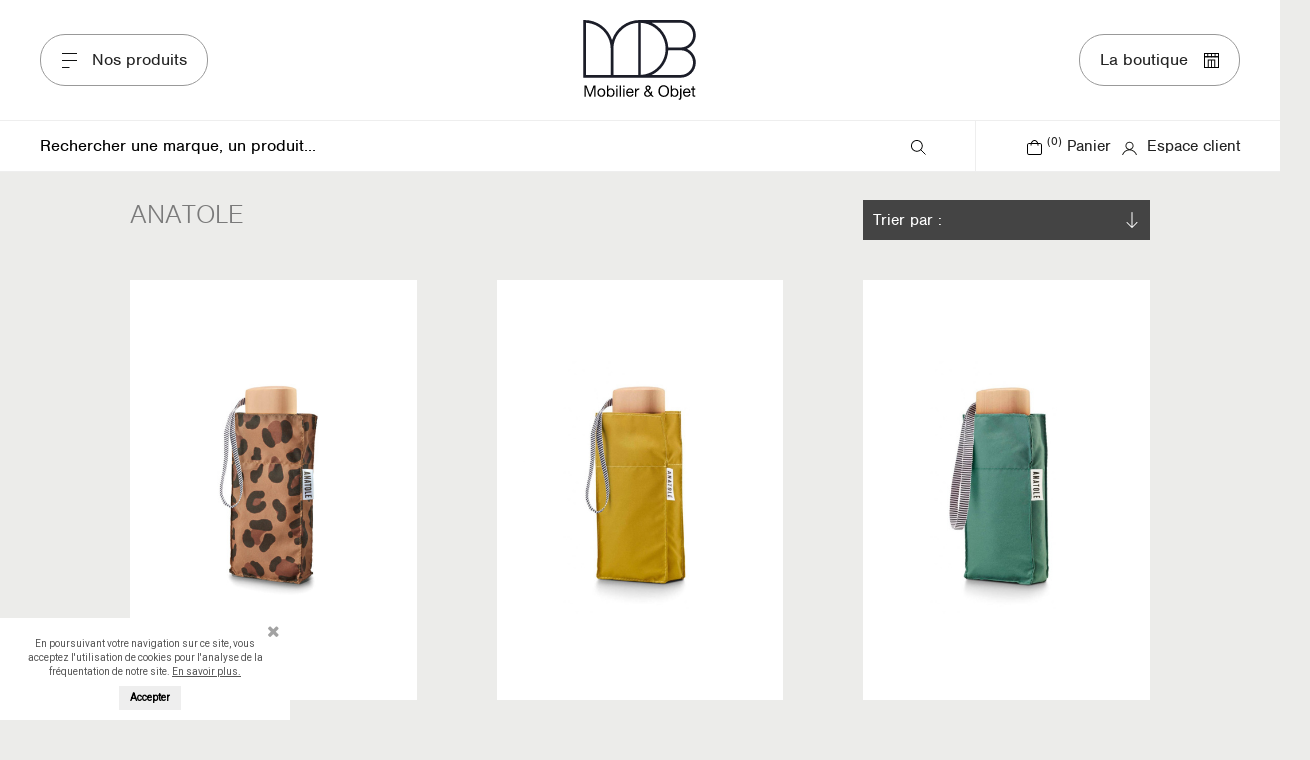

--- FILE ---
content_type: text/html; charset=utf-8
request_url: https://mob-boutique.com/brand/323-anatole
body_size: 11826
content:
<!doctype html>
<html lang="fr">

  <head>
    
      
  <meta charset="utf-8">


  <meta http-equiv="x-ua-compatible" content="ie=edge">

  <meta name="google-site-verification" content="64TyZqjvfWZtzAskZHf81IkJAPKygNcCRpK0iBNL-UI" />
  <meta name="facebook-domain-verification" content="5lql0jzmb4ntqjhlt3kwrz6enmociu" />
  <meta name="p:domain_verify" content="040a73d4b8712b4c6d74a455327ef251" />

  <title>Marque Anatole Paris</title>
<script data-keepinline="true">
    var ajaxGetProductUrl = '//mob-boutique.com/module/cdc_googletagmanager/async?obj=cart-action';

/* datalayer */
dataLayer = window.dataLayer || [];
dataLayer.push({"pageCategory":"manufacturer","ecommerce":{"currencyCode":"EUR"},"userLogged":0,"userId":"guest_831436","google_tag_params":{"ecomm_pagetype":"other"}});
/* call to GTM Tag */
(function(w,d,s,l,i){w[l]=w[l]||[];w[l].push({'gtm.start':
new Date().getTime(),event:'gtm.js'});var f=d.getElementsByTagName(s)[0],
j=d.createElement(s),dl=l!='dataLayer'?'&l='+l:'';j.async=true;j.src=
'https://www.googletagmanager.com/gtm.js?id='+i+dl;f.parentNode.insertBefore(j,f);
})(window,document,'script','dataLayer','GTM-5L2VHRH');

/* async call to avoid cache system for dynamic data */
dataLayer.push({
  'event': 'datalayer_ready'
});
</script>
  <meta name="description" content="La marque Anatole a été créée pour que votre parapluie soit en accord avec votre style et votre mode de vie urbain.">
  <meta name="keywords" content="anatole paris, parapluie anatole">
    

  <meta name="viewport" content="width=device-width, initial-scale=1">


  <link rel="icon" type="image/vnd.microsoft.icon" href="/img/favicon.ico?1591261675">
  <link rel="shortcut icon" type="image/x-icon" href="/img/favicon.ico?1591261675">


  <link rel="stylesheet" href="https://use.typekit.net/clf4kav.css">


  


  	

  <script type="text/javascript">
        var btPixel = {"btnAddToCart":".add-to-cart","btnAddToWishlist":"a[id=\"wishlist_button\"]","btnOrder":"button[name=\"confirm-addresses\"]","btnSub":".pm_subscription_display_product_buttons","tagContent":{"content_type":{"label":"content_type","value":"'product'"},"content_ids":{"label":"content_ids","value":"['FR7475','FR6903','FR8292','FR7343','FR8368','FR6906','FR7344','FR7341','FR7430','FR8370','FR6904','FR6905','FR8371','FR7431','FR6907','FR7342','FR6910','FR6908','FR7432','FR8369','FR6909','FR8293']"},"content_name":{"label":"content_name","value":"'ANATOLE'"}}};
        var payplug_ajax_url = "https:\/\/mob-boutique.com\/module\/payplug\/ajax";
        var payplug_oney = true;
        var payplug_oney_loading_msg = "Chargement";
        var prestashop = {"cart":{"products":[],"totals":{"total":{"type":"total","label":"Total","amount":0,"value":"0,00\u00a0\u20ac"},"total_including_tax":{"type":"total","label":"Total TTC","amount":0,"value":"0,00\u00a0\u20ac"},"total_excluding_tax":{"type":"total","label":"Total HT :","amount":0,"value":"0,00\u00a0\u20ac"}},"subtotals":{"products":{"type":"products","label":"Sous-total","amount":0,"value":"0,00\u00a0\u20ac"},"discounts":null,"shipping":{"type":"shipping","label":"Livraison","amount":0,"value":"gratuit"},"tax":{"type":"tax","label":"Taxes incluses","amount":0,"value":"0,00\u00a0\u20ac"}},"products_count":0,"summary_string":"0 articles","vouchers":{"allowed":1,"added":[]},"discounts":[],"minimalPurchase":0,"minimalPurchaseRequired":""},"currency":{"name":"Euro","iso_code":"EUR","iso_code_num":"978","sign":"\u20ac"},"customer":{"lastname":null,"firstname":null,"email":null,"birthday":null,"newsletter":null,"newsletter_date_add":null,"optin":null,"website":null,"company":null,"siret":null,"ape":null,"is_logged":false,"gender":{"type":null,"name":null},"addresses":[]},"language":{"name":"Fran\u00e7ais (French)","iso_code":"fr","locale":"fr-FR","language_code":"fr","is_rtl":"0","date_format_lite":"d\/m\/Y","date_format_full":"d\/m\/Y H:i:s","id":1},"page":{"title":"","canonical":null,"meta":{"title":"Marque Anatole Paris","description":"La marque Anatole a \u00e9t\u00e9 cr\u00e9\u00e9e pour que votre parapluie soit en accord avec votre style et votre mode de vie urbain.","keywords":"anatole paris, parapluie anatole","robots":"index"},"page_name":"manufacturer","body_classes":{"lang-fr":true,"lang-rtl":false,"country-FR":true,"currency-EUR":true,"layout-full-width":true,"page-manufacturer":true,"tax-display-enabled":true},"admin_notifications":[]},"shop":{"name":"MOB Bareuzai","logo":"\/img\/mob-bareuzai-logo-1591261485.jpg","stores_icon":"\/img\/logo_stores.png","favicon":"\/img\/favicon.ico"},"urls":{"base_url":"https:\/\/mob-boutique.com\/","current_url":"https:\/\/mob-boutique.com\/brand\/323-anatole","shop_domain_url":"https:\/\/mob-boutique.com","img_ps_url":"https:\/\/mob-boutique.com\/img\/","img_cat_url":"https:\/\/mob-boutique.com\/img\/c\/","img_lang_url":"https:\/\/mob-boutique.com\/img\/l\/","img_prod_url":"https:\/\/mob-boutique.com\/img\/p\/","img_manu_url":"https:\/\/mob-boutique.com\/img\/m\/","img_sup_url":"https:\/\/mob-boutique.com\/img\/su\/","img_ship_url":"https:\/\/mob-boutique.com\/img\/s\/","img_store_url":"https:\/\/mob-boutique.com\/img\/st\/","img_col_url":"https:\/\/mob-boutique.com\/img\/co\/","img_url":"https:\/\/mob-boutique.com\/themes\/classic\/assets\/img\/","css_url":"https:\/\/mob-boutique.com\/themes\/classic\/assets\/css\/","js_url":"https:\/\/mob-boutique.com\/themes\/classic\/assets\/js\/","pic_url":"https:\/\/mob-boutique.com\/upload\/","pages":{"address":"https:\/\/mob-boutique.com\/adresse","addresses":"https:\/\/mob-boutique.com\/adresses","authentication":"https:\/\/mob-boutique.com\/connexion","cart":"https:\/\/mob-boutique.com\/votre-panier","category":"https:\/\/mob-boutique.com\/index.php?controller=category","cms":"https:\/\/mob-boutique.com\/index.php?controller=cms","contact":"https:\/\/mob-boutique.com\/nous-contacter","discount":"https:\/\/mob-boutique.com\/reduction","guest_tracking":"https:\/\/mob-boutique.com\/suivi-commande-invite","history":"https:\/\/mob-boutique.com\/historique-commandes","identity":"https:\/\/mob-boutique.com\/identite","index":"https:\/\/mob-boutique.com\/","my_account":"https:\/\/mob-boutique.com\/mon-compte","order_confirmation":"https:\/\/mob-boutique.com\/confirmation-commande","order_detail":"https:\/\/mob-boutique.com\/index.php?controller=order-detail","order_follow":"https:\/\/mob-boutique.com\/suivi-commande","order":"https:\/\/mob-boutique.com\/commande","order_return":"https:\/\/mob-boutique.com\/index.php?controller=order-return","order_slip":"https:\/\/mob-boutique.com\/avoirs","pagenotfound":"https:\/\/mob-boutique.com\/page-introuvable","password":"https:\/\/mob-boutique.com\/recuperation-mot-de-passe","pdf_invoice":"https:\/\/mob-boutique.com\/index.php?controller=pdf-invoice","pdf_order_return":"https:\/\/mob-boutique.com\/index.php?controller=pdf-order-return","pdf_order_slip":"https:\/\/mob-boutique.com\/index.php?controller=pdf-order-slip","prices_drop":"https:\/\/mob-boutique.com\/promotions","product":"https:\/\/mob-boutique.com\/index.php?controller=product","search":"https:\/\/mob-boutique.com\/recherche","sitemap":"https:\/\/mob-boutique.com\/plan-du-site","stores":"https:\/\/mob-boutique.com\/magasins","supplier":"https:\/\/mob-boutique.com\/fournisseur","register":"https:\/\/mob-boutique.com\/connexion?create_account=1","order_login":"https:\/\/mob-boutique.com\/commande?login=1"},"alternative_langs":{"fr":"https:\/\/mob-boutique.com\/brand\/323-anatole"},"theme_assets":"\/themes\/classic\/assets\/","actions":{"logout":"https:\/\/mob-boutique.com\/?mylogout="},"no_picture_image":{"bySize":{"small_default":{"url":"https:\/\/mob-boutique.com\/img\/p\/fr-default-small_default.jpg","width":98,"height":98},"cart_default":{"url":"https:\/\/mob-boutique.com\/img\/p\/fr-default-cart_default.jpg","width":125,"height":125},"home_default":{"url":"https:\/\/mob-boutique.com\/img\/p\/fr-default-home_default.jpg","width":450,"height":450},"medium_default":{"url":"https:\/\/mob-boutique.com\/img\/p\/fr-default-medium_default.jpg","width":452,"height":452},"large_default":{"url":"https:\/\/mob-boutique.com\/img\/p\/fr-default-large_default.jpg","width":800,"height":800}},"small":{"url":"https:\/\/mob-boutique.com\/img\/p\/fr-default-small_default.jpg","width":98,"height":98},"medium":{"url":"https:\/\/mob-boutique.com\/img\/p\/fr-default-home_default.jpg","width":450,"height":450},"large":{"url":"https:\/\/mob-boutique.com\/img\/p\/fr-default-large_default.jpg","width":800,"height":800},"legend":""}},"configuration":{"display_taxes_label":true,"display_prices_tax_incl":true,"is_catalog":false,"show_prices":true,"opt_in":{"partner":false},"quantity_discount":{"type":"discount","label":"Remise"},"voucher_enabled":1,"return_enabled":1},"field_required":[],"breadcrumb":{"links":[{"title":"Accueil","url":"https:\/\/mob-boutique.com\/"},{"title":"Marques","url":"https:\/\/mob-boutique.com\/nos-marques"},{"title":"ANATOLE","url":"https:\/\/mob-boutique.com\/brand\/323-anatole"}],"count":3},"link":{"protocol_link":"https:\/\/","protocol_content":"https:\/\/"},"time":1768737104,"static_token":"4dc664600da2a77a9c66d24caff5c156","token":"97b8f5def8d35ed9ef9f74fbd399cf70"};
        var psr_icon_color = "#F19D76";
        var slider_width = "170";
        var stalphabeticalbrands = {"click":0,"list_style":2,"brand_per_xl":"6","brand_per_lg":"6","brand_per_md":"3","brand_per_sm":"2","brand_per_xs":"1","offset_top":0};
      </script>

		<link rel="stylesheet" href="https://mob-boutique.com/themes/classic/assets/cache/theme-8ba6961528.css" media="all">
	
	


        <link rel="preload" href="/modules/creativeelements/views/lib/ceicons/fonts/ceicons.woff2?8goggd" as="font" type="font/woff2" crossorigin>
        

  <link href="https://fonts.googleapis.com/css?family=Roboto" rel="stylesheet" type="text/css" media="all">


<script type="text/javascript">
    var cb_settings = {
        cb_bg_color:"rgba(255, 255, 255, 1)",
        cb_font_style:"Roboto",
        cb_text_color:"#555555",
        cb_inf_text_color:"#555555",
        cb_loop:"1",
        cb_font_size:"10",
        cb_button_bg_color:"#eeeeee",
        cb_button_bg_color_hover:"#aaaaaa",
        cb_button_text_color:"#000000",
    };

    var cb_cms_url = "https://mob-boutique.com/content/8-cgv-cgu";
    var cb_position = "bottom";
    var cb_text = "En poursuivant votre navigation sur ce site, vous acceptez l\&#039;utilisation de cookies pour l\&#039;analyse de la fréquentation de notre site.";
    var cb_link_text = "En savoir plus.";
    var cd_button_text = "Accepter";
</script>

<!---->

<script type="text/javascript">
	if (typeof kiwik === "undefined"){
		var kiwik = {};
	}

	if(typeof kiwik.hoverimages === "undefined"){
		kiwik.hoverimages = {
			SELECTOR : "li.ajax_block_product, .product-image-wrapper, .col.article",
			BASE : "/modules/",
			VERSION : "0",//not module version but if prestashop is 1.5 or not
			TRANSITION : "fade_to_transparent",
			TRANSITION_DURATION : 500
		}
	}

</script>
<!-- Facebook Product Ad Module by BusinessTech - Start Facebook Pixel Code -->
	
	<script>
		!function(f,b,e,v,n,t,s){if(f.fbq)return;n=f.fbq=function(){n.callMethod?
			n.callMethod.apply(n,arguments):n.queue.push(arguments)};if(!f._fbq)f._fbq=n;
			n.push=n;n.loaded=!0;n.version='2.0';n.queue=[];t=b.createElement(e);t.async=!0;
			t.src=v;s=b.getElementsByTagName(e)[0];s.parentNode.insertBefore(t,s)
		}(window, document,'script','https://connect.facebook.net/en_US/fbevents.js');

					fbq('consent', 'grant');
				fbq('init', '704576930385315');
		fbq('track', 'PageView');

		
				
		fbq('track', 'ViewContent', {
			
							content_type : 'product',
							content_ids : ['FR7475','FR6903','FR8292','FR7343','FR8368','FR6906','FR7344','FR7341','FR7430','FR8370','FR6904','FR6905','FR8371','FR7431','FR6907','FR7342','FR6910','FR6908','FR7432','FR8369','FR6909','FR8293'],
							content_name : 'ANATOLE'						
		});
		
				


		
					
	</script>
	<noscript><img height="1" width="1" style="display:none" src="https://www.facebook.com/tr?id=704576930385315&ev=PageView&noscript=1"/></noscript>
	
<!-- Facebook Product Ad Module by BusinessTech - End Facebook Pixel Code -->



    
  </head>

  <body id="manufacturer" class="lang-fr country-fr currency-eur layout-full-width page-manufacturer tax-display-enabled ce-kit-4 elementor-page elementor-page-323050101">
    <div id="overlay"></div>
        
          	  <header id="header" class="hide-mobile">
    <div class="row-full col-3 bg-white">
      <div class="col align-left">
        <a href="https://mob-boutique.com/" rel="nofollow" id="toggle-menu-1"><i class="icon menu"></i> &nbsp;Nos produits</a> 
      </div>
      <div class="col align-center">
        <a href="https://mob-boutique.com/" id="logo">MOB Mobiliers & Objets</a> 
      </div>
      <div class="col align-right">
        <a href="https://mob-boutique.com/" rel="nofollow" id="toggle-menu-2">La boutique&nbsp; <i class="icon store"></i></a>
      </div>
    </div>
    <div id="secondary-menu" class="row-full col-2">
         <div id="search-form" class="col">
     <div id="search_widget" class="search-widget" data-search-controller-url="//mob-boutique.com/recherche">
       <form method="get" action="//mob-boutique.com/recherche">
         <input type="hidden" name="controller" value="search">
         <input type="text" name="s" placeholder="Rechercher une marque, un produit..." aria-label="Rechercher">
         <button type="submit"><i class="icon search"></i></button>
       </form>
     </div>
   </div>

      <div class="col">
        <div class="an-icon">
<div id="_desktop_cart">
  <div class="blockcart cart-preview inactive" data-refresh-url="//mob-boutique.com/module/ps_shoppingcart/ajax">
    <div class="header">
      <a rel="nofollow" href="//mob-boutique.com/votre-panier?action=show" id="open-cart">
        <i class="icon cart"></i>
        <sup class="cart-products-count">(0)</sup>
        Panier
      </a>
    </div>
  </div>
</div>
</div>
<div class="an-icon">
  <a href="https://mob-boutique.com/mon-compte" rel="nofollow" class="hide-mobile">
    <i class="icon account"></i>&nbsp; Espace client
  </a>
</div>

      </div>
    </div>
  </header>
  <header id="header-mobile" class="show-mobile">
    <div class="row-full bg-white">
      <div class="row col-3">
        <div class="col open-menu">
          <a href="#">&mdash;<br />&mdash;<br />&mdash;</a>
        </div>
        <div class="col logo">
          <a href="https://mob-boutique.com/" id="logo">MOB Mobiliers & Objets</a>
        </div>
        <div class="col icons">
          <div class="an-icon">
<div id="_desktop_cart">
  <div class="blockcart cart-preview inactive" data-refresh-url="//mob-boutique.com/module/ps_shoppingcart/ajax">
    <div class="header">
      <a rel="nofollow" href="//mob-boutique.com/votre-panier?action=show" id="open-cart">
        <i class="icon cart"></i>
        <sup class="cart-products-count">(0)</sup>
        Panier
      </a>
    </div>
  </div>
</div>
</div>
<div class="an-icon">
  <a href="https://mob-boutique.com/mon-compte" rel="nofollow" class="hide-mobile">
    <i class="icon account"></i>&nbsp; Espace client
  </a>
</div>

        </div>
      </div>
    </div>
       <div id="search-form" class="col">
     <div id="search_widget" class="search-widget" data-search-controller-url="//mob-boutique.com/recherche">
       <form method="get" action="//mob-boutique.com/recherche">
         <input type="hidden" name="controller" value="search">
         <input type="text" name="s" placeholder="Rechercher une marque, un produit..." aria-label="Rechercher">
         <button type="submit"><i class="icon search"></i></button>
       </form>
     </div>
   </div>

  </header>
  <sidebar id="menu-mobile">
  




    <div class="col" id="mainmenu-menu-2">

  <ul>
    <li class="category parent" data-id="category-10">
 
      <a href="https://mob-boutique.com/10-mobilier" data-depth="0">Mobilier<i class="icon arrow-right"></i></a> 
    </li>
    <li class="category parent" data-id="category-12">
 
      <a href="https://mob-boutique.com/12-decoration" data-depth="0">Décoration<i class="icon arrow-right"></i></a> 
    </li>
    <li class="category parent" data-id="category-15">
 
      <a href="https://mob-boutique.com/15-art-de-la-table" data-depth="0">Art de la table<i class="icon arrow-right"></i></a> 
    </li>
    <li class="category parent" data-id="category-13">
 
      <a href="https://mob-boutique.com/13-luminaire" data-depth="0">Luminaire<i class="icon arrow-right"></i></a> 
    </li>
    <li class="category parent" data-id="category-16">
 
      <a href="https://mob-boutique.com/16-lifestyle" data-depth="0">Lifestyle<i class="icon arrow-right"></i></a> 
    </li>
    <li class="category parent" data-id="category-14">
 
      <a href="https://mob-boutique.com/14-outdoor" data-depth="0">Outdoor<i class="icon arrow-right"></i></a> 
    </li>
    <li class="category parent" data-id="category-22">
 
      <a href="https://mob-boutique.com/22-textile" data-depth="0">Textile<i class="icon arrow-right"></i></a> 
    </li>
    <li class="category parent direct" data-id="category-146">
 
      <a href="https://mob-boutique.com/146-livres" data-depth="0">Livres</a> 
    </li>
    <li class="category parent direct" data-id="category-145">
 
      <a href="https://mob-boutique.com/145-carte-cadeau" data-depth="0">Carte cadeau</a> 
    </li>
    <li class="category brand">
      <a href="https://mob-boutique.com/nos-marques" class="click">Nos marques</a>
    </li>
 
  </ul>
 
    </div>
    
    <div class="col" id="mainmenu-menu-3">

  <ul>
    <li class="category children children-category-10" >
  <a href="https://mob-boutique.com/10-mobilier" class="parent-link"><strong>Tout</strong></a>
      
  <ul>
    <li class="category parent direct" data-id="category-35">
 
      <a href="https://mob-boutique.com/35-armoire-et-portant" data-depth="1">Armoire et portant</a> 
    </li>
    <li class="category parent direct" data-id="category-36">
 
      <a href="https://mob-boutique.com/36-banc" data-depth="1">Banc</a> 
    </li>
    <li class="category parent direct" data-id="category-38">
 
      <a href="https://mob-boutique.com/38-bibliotheque-et-etagere" data-depth="1">Bibliothèque et étagère</a> 
    </li>
    <li class="category parent direct" data-id="category-27">
 
      <a href="https://mob-boutique.com/27-buffet-et-cabinet" data-depth="1">Buffet et cabinet</a> 
    </li>
    <li class="category parent direct" data-id="category-39">
 
      <a href="https://mob-boutique.com/39-bureau-et-secretaire" data-depth="1">Bureau et secrétaire</a> 
    </li>
    <li class="category parent direct" data-id="category-33">
 
      <a href="https://mob-boutique.com/33-canape" data-depth="1">Canapé</a> 
    </li>
    <li class="category parent direct" data-id="category-11">
 
      <a href="https://mob-boutique.com/11-chaise" data-depth="1">Chaise</a> 
    </li>
    <li class="category parent direct" data-id="category-31">
 
      <a href="https://mob-boutique.com/31-chevet" data-depth="1">Chevet</a> 
    </li>
    <li class="category parent direct" data-id="category-42">
 
      <a href="https://mob-boutique.com/42-commode" data-depth="1">Commode</a> 
    </li>
    <li class="category parent direct" data-id="category-28">
 
      <a href="https://mob-boutique.com/28-console" data-depth="1">Console</a> 
    </li>
    <li class="category parent direct" data-id="category-32">
 
      <a href="https://mob-boutique.com/32-fauteuil" data-depth="1">Fauteuil</a> 
    </li>
    <li class="category parent direct" data-id="category-30">
 
      <a href="https://mob-boutique.com/30-lit" data-depth="1">Lit</a> 
    </li>
    <li class="category parent direct" data-id="category-44">
 
      <a href="https://mob-boutique.com/44-meuble-salle-de-bain" data-depth="1">Meuble salle de bain</a> 
    </li>
    <li class="category parent direct" data-id="category-45">
 
      <a href="https://mob-boutique.com/45-meuble-tv" data-depth="1">Meuble TV</a> 
    </li>
    <li class="category parent direct" data-id="category-51">
 
      <a href="https://mob-boutique.com/51-paravent" data-depth="1">Paravent</a> 
    </li>
    <li class="category parent direct" data-id="category-46">
 
      <a href="https://mob-boutique.com/46-porte-manteaux" data-depth="1">Porte manteaux</a> 
    </li>
    <li class="category parent direct" data-id="category-47">
 
      <a href="https://mob-boutique.com/47-pouf" data-depth="1">Pouf</a> 
    </li>
    <li class="category parent direct" data-id="category-24">
 
      <a href="https://mob-boutique.com/24-table" data-depth="1">Table</a> 
    </li>
    <li class="category parent direct" data-id="category-48">
 
      <a href="https://mob-boutique.com/48-table-d-appoint" data-depth="1">Table d&#039;appoint</a> 
    </li>
    <li class="category parent direct" data-id="category-29">
 
      <a href="https://mob-boutique.com/29-table-basse" data-depth="1">Table basse</a> 
    </li>
    <li class="category parent direct" data-id="category-50">
 
      <a href="https://mob-boutique.com/50-tabouret-bas" data-depth="1">Tabouret bas</a> 
    </li>
    <li class="category parent direct" data-id="category-49">
 
      <a href="https://mob-boutique.com/49-tabouret-haut" data-depth="1">Tabouret haut</a> 
    </li>
 
  </ul>

      </li>
    <li class="category children children-category-12" >
  <a href="https://mob-boutique.com/12-decoration" class="parent-link"><strong>Tout</strong></a>
      
  <ul>
    <li class="category parent direct" data-id="category-61">
 
      <a href="https://mob-boutique.com/61-accessoire-salle-de-bain" data-depth="1">Accessoire salle de bain</a> 
    </li>
    <li class="category parent direct" data-id="category-52">
 
      <a href="https://mob-boutique.com/52-bougeoir-et-bougie" data-depth="1">Bougeoir et bougie</a> 
    </li>
    <li class="category parent direct" data-id="category-59">
 
      <a href="https://mob-boutique.com/59-lanterne-et-photophore" data-depth="1">Lanterne et photophore</a> 
    </li>
    <li class="category parent direct" data-id="category-19">
 
      <a href="https://mob-boutique.com/19-cadre-et-illustration" data-depth="1">Cadre et illustration</a> 
    </li>
    <li class="category parent direct" data-id="category-54">
 
      <a href="https://mob-boutique.com/54-decoration-murale" data-depth="1">Décoration murale</a> 
    </li>
    <li class="category parent direct" data-id="category-55">
 
      <a href="https://mob-boutique.com/55-miroir" data-depth="1">Miroir</a> 
    </li>
    <li class="category parent direct" data-id="category-114">
 
      <a href="https://mob-boutique.com/114-patere" data-depth="1">Patère</a> 
    </li>
    <li class="category parent direct" data-id="category-57">
 
      <a href="https://mob-boutique.com/57-petit-rangement" data-depth="1">Petit rangement</a> 
    </li>
    <li class="category parent direct" data-id="category-60">
 
      <a href="https://mob-boutique.com/60-pot-pour-plantes" data-depth="1">Pot pour plantes</a> 
    </li>
    <li class="category parent direct" data-id="category-62">
 
      <a href="https://mob-boutique.com/62-figurine-et-objet-deco" data-depth="1">Figurine et objet déco</a> 
    </li>
    <li class="category parent direct" data-id="category-17">
 
      <a href="https://mob-boutique.com/17-vase" data-depth="1">Vase</a> 
    </li>
    <li class="category parent direct" data-id="category-115">
 
      <a href="https://mob-boutique.com/115-panier" data-depth="1">Panier</a> 
    </li>
    <li class="category parent direct" data-id="category-124">
 
      <a href="https://mob-boutique.com/124-lampe-a-huile" data-depth="1">Lampe à huile</a> 
    </li>
 
  </ul>

      </li>
    <li class="category children children-category-15" >
  <a href="https://mob-boutique.com/15-art-de-la-table" class="parent-link"><strong>Tout</strong></a>
      
  <ul>
    <li class="category parent direct" data-id="category-74">
 
      <a href="https://mob-boutique.com/74-assiette" data-depth="1">Assiette</a> 
    </li>
    <li class="category parent direct" data-id="category-76">
 
      <a href="https://mob-boutique.com/76-bol-et-saladier" data-depth="1">Bol et saladier</a> 
    </li>
    <li class="category parent direct" data-id="category-77">
 
      <a href="https://mob-boutique.com/77-carafe-et-pot-a-lait" data-depth="1">Carafe et pot à lait</a> 
    </li>
    <li class="category parent direct" data-id="category-78">
 
      <a href="https://mob-boutique.com/78-contenant" data-depth="1">Contenant</a> 
    </li>
    <li class="category parent direct" data-id="category-87">
 
      <a href="https://mob-boutique.com/87-corbeille-a-fruits" data-depth="1">Corbeille à fruits</a> 
    </li>
    <li class="category parent direct" data-id="category-73">
 
      <a href="https://mob-boutique.com/73-couvert" data-depth="1">Couvert</a> 
    </li>
    <li class="category parent direct" data-id="category-80">
 
      <a href="https://mob-boutique.com/80-nappe" data-depth="1">Nappe</a> 
    </li>
    <li class="category parent direct" data-id="category-90">
 
      <a href="https://mob-boutique.com/90-planche" data-depth="1">Planche</a> 
    </li>
    <li class="category parent direct" data-id="category-118">
 
      <a href="https://mob-boutique.com/118-plat-de-service" data-depth="1">Plat de service</a> 
    </li>
    <li class="category parent direct" data-id="category-81">
 
      <a href="https://mob-boutique.com/81-plateau" data-depth="1">Plateau</a> 
    </li>
    <li class="category parent direct" data-id="category-82">
 
      <a href="https://mob-boutique.com/82-serviette-de-table" data-depth="1">Serviette de table</a> 
    </li>
    <li class="category parent direct" data-id="category-83">
 
      <a href="https://mob-boutique.com/83-set-de-table" data-depth="1">Set de table</a> 
    </li>
    <li class="category parent direct" data-id="category-84">
 
      <a href="https://mob-boutique.com/84-tablier" data-depth="1">Tablier</a> 
    </li>
    <li class="category parent direct" data-id="category-75">
 
      <a href="https://mob-boutique.com/75-tasse-et-mug" data-depth="1">Tasse et mug</a> 
    </li>
    <li class="category parent direct" data-id="category-88">
 
      <a href="https://mob-boutique.com/88-theiere" data-depth="1">Théière</a> 
    </li>
    <li class="category parent direct" data-id="category-116">
 
      <a href="https://mob-boutique.com/116-bouteille-isotherme" data-depth="1">Bouteille isotherme</a> 
    </li>
    <li class="category parent direct" data-id="category-85">
 
      <a href="https://mob-boutique.com/85-torchon" data-depth="1">Torchon</a> 
    </li>
    <li class="category parent direct" data-id="category-86">
 
      <a href="https://mob-boutique.com/86-verre" data-depth="1">Verre</a> 
    </li>
    <li class="category parent direct" data-id="category-117">
 
      <a href="https://mob-boutique.com/117-paille" data-depth="1">Paille</a> 
    </li>
    <li class="category parent direct" data-id="category-130">
 
      <a href="https://mob-boutique.com/130-electromenager" data-depth="1">Electroménager</a> 
    </li>
    <li class="category parent direct" data-id="category-133">
 
      <a href="https://mob-boutique.com/133-ustensile-de-cuisine" data-depth="1">Ustensile de cuisine</a> 
    </li>
    <li class="category parent direct" data-id="category-144">
 
      <a href="https://mob-boutique.com/144-livre-de-cuisine" data-depth="1">Livre de cuisine</a> 
    </li>
 
  </ul>

      </li>
    <li class="category children children-category-13" >
  <a href="https://mob-boutique.com/13-luminaire" class="parent-link"><strong>Tout</strong></a>
      
  <ul>
    <li class="category parent direct" data-id="category-71">
 
      <a href="https://mob-boutique.com/71-applique-murale" data-depth="1">Applique murale</a> 
    </li>
    <li class="category parent direct" data-id="category-72">
 
      <a href="https://mob-boutique.com/72-lampadaire" data-depth="1">Lampadaire</a> 
    </li>
    <li class="category parent direct" data-id="category-18">
 
      <a href="https://mob-boutique.com/18-lampe-a-poser" data-depth="1">Lampe à poser</a> 
    </li>
    <li class="category parent direct" data-id="category-21">
 
      <a href="https://mob-boutique.com/21-suspension" data-depth="1">Suspension</a> 
    </li>
    <li class="category parent direct" data-id="category-136">
 
      <a href="https://mob-boutique.com/136-ampoule" data-depth="1">Ampoule</a> 
    </li>
 
  </ul>

      </li>
    <li class="category children children-category-16" >
  <a href="https://mob-boutique.com/16-lifestyle" class="parent-link"><strong>Tout</strong></a>
      
  <ul>
    <li class="category parent direct" data-id="category-68">
 
      <a href="https://mob-boutique.com/68-accessoire-de-voyage" data-depth="1">Accessoire de voyage</a> 
    </li>
    <li class="category parent direct" data-id="category-112">
 
      <a href="https://mob-boutique.com/112-diffuseur-et-spray-d-interieur" data-depth="1">Diffuseur et spray d&#039;intérieur</a> 
    </li>
    <li class="category parent direct" data-id="category-113">
 
      <a href="https://mob-boutique.com/113-entretien-de-la-maison" data-depth="1">Entretien de la maison</a> 
    </li>
    <li class="category parent direct" data-id="category-65">
 
      <a href="https://mob-boutique.com/65-epicerie" data-depth="1">Epicerie</a> 
    </li>
    <li class="category parent direct" data-id="category-69">
 
      <a href="https://mob-boutique.com/69-papeterie-et-fourniture-de-bureau" data-depth="1">Papeterie et fourniture de bureau</a> 
    </li>
    <li class="category parent direct" data-id="category-111">
 
      <a href="https://mob-boutique.com/111-cosmetique-et-hygiene" data-depth="1">Cosmétique et hygiène</a> 
    </li>
    <li class="category parent direct" data-id="category-128">
 
      <a href="https://mob-boutique.com/128-parfum" data-depth="1">Parfum</a> 
    </li>
    <li class="category parent direct" data-id="category-131">
 
      <a href="https://mob-boutique.com/131-maroquinerie" data-depth="1">Maroquinerie</a> 
    </li>
    <li class="category parent direct" data-id="category-146">
 
      <a href="https://mob-boutique.com/146-livres" data-depth="1">Livres</a> 
    </li>
    <li class="category parent direct" data-id="category-150">
 
      <a href="https://mob-boutique.com/150-parapluie" data-depth="1">Parapluie</a> 
    </li>
 
  </ul>

      </li>
    <li class="category children children-category-14" >
  <a href="https://mob-boutique.com/14-outdoor" class="parent-link"><strong>Tout</strong></a>
      
  <ul>
    <li class="category parent direct" data-id="category-94">
 
      <a href="https://mob-boutique.com/94-bain-de-soleil" data-depth="1">Bain de soleil</a> 
    </li>
    <li class="category parent direct" data-id="category-92">
 
      <a href="https://mob-boutique.com/92-canape" data-depth="1">Canapé</a> 
    </li>
    <li class="category parent direct" data-id="category-96">
 
      <a href="https://mob-boutique.com/96-chaise" data-depth="1">Chaise</a> 
    </li>
    <li class="category parent direct" data-id="category-91">
 
      <a href="https://mob-boutique.com/91-fauteuil" data-depth="1">Fauteuil</a> 
    </li>
    <li class="category parent direct" data-id="category-95">
 
      <a href="https://mob-boutique.com/95-table" data-depth="1">Table</a> 
    </li>
    <li class="category parent direct" data-id="category-93">
 
      <a href="https://mob-boutique.com/93-tapis" data-depth="1">Tapis</a> 
    </li>
    <li class="category parent direct" data-id="category-140">
 
      <a href="https://mob-boutique.com/140-banc" data-depth="1">Banc</a> 
    </li>
    <li class="category parent direct" data-id="category-141">
 
      <a href="https://mob-boutique.com/141-pouf" data-depth="1">Pouf</a> 
    </li>
    <li class="category parent direct" data-id="category-142">
 
      <a href="https://mob-boutique.com/142-luminaire" data-depth="1">Luminaire</a> 
    </li>
 
  </ul>

      </li>
    <li class="category children children-category-22" >
  <a href="https://mob-boutique.com/22-textile" class="parent-link"><strong>Tout</strong></a>
      
  <ul>
    <li class="category parent direct" data-id="category-105">
 
      <a href="https://mob-boutique.com/105-tapis" data-depth="1">Tapis</a> 
    </li>
    <li class="category parent direct" data-id="category-103">
 
      <a href="https://mob-boutique.com/103-coussin" data-depth="1">Coussin</a> 
    </li>
    <li class="category parent direct" data-id="category-109">
 
      <a href="https://mob-boutique.com/109-linge-de-lit" data-depth="1">Linge de lit</a> 
    </li>
    <li class="category parent direct" data-id="category-108">
 
      <a href="https://mob-boutique.com/108-plaid-et-jete-de-lit" data-depth="1">Plaid et jeté de lit</a> 
    </li>
    <li class="category parent direct" data-id="category-104">
 
      <a href="https://mob-boutique.com/104-rideau" data-depth="1">Rideau</a> 
    </li>
    <li class="category parent direct" data-id="category-106">
 
      <a href="https://mob-boutique.com/106-serviette-de-bain" data-depth="1">Serviette de bain</a> 
    </li>
    <li class="category parent direct" data-id="category-107">
 
      <a href="https://mob-boutique.com/107-serviette-de-plage" data-depth="1">Serviette de plage</a> 
    </li>
    <li class="category parent direct" data-id="category-110">
 
      <a href="https://mob-boutique.com/110-tote-bag-et-pochette" data-depth="1">Tote bag et pochette</a> 
    </li>
 
  </ul>

      </li>
    <li class="category children children-category-146 direct" >
      </li>
    <li class="category children children-category-145 direct" >
      </li>
 
  </ul>

    </div>
  </sidebar>
  
  <sidebar id="mainmenu-1">
    




    <div class="col" id="mainmenu-menu-2">

  <ul>
    <li class="category parent" data-id="category-10">
 
      <a href="https://mob-boutique.com/10-mobilier" data-depth="0">Mobilier<i class="icon arrow-right"></i></a> 
    </li>
    <li class="category parent" data-id="category-12">
 
      <a href="https://mob-boutique.com/12-decoration" data-depth="0">Décoration<i class="icon arrow-right"></i></a> 
    </li>
    <li class="category parent" data-id="category-15">
 
      <a href="https://mob-boutique.com/15-art-de-la-table" data-depth="0">Art de la table<i class="icon arrow-right"></i></a> 
    </li>
    <li class="category parent" data-id="category-13">
 
      <a href="https://mob-boutique.com/13-luminaire" data-depth="0">Luminaire<i class="icon arrow-right"></i></a> 
    </li>
    <li class="category parent" data-id="category-16">
 
      <a href="https://mob-boutique.com/16-lifestyle" data-depth="0">Lifestyle<i class="icon arrow-right"></i></a> 
    </li>
    <li class="category parent" data-id="category-14">
 
      <a href="https://mob-boutique.com/14-outdoor" data-depth="0">Outdoor<i class="icon arrow-right"></i></a> 
    </li>
    <li class="category parent" data-id="category-22">
 
      <a href="https://mob-boutique.com/22-textile" data-depth="0">Textile<i class="icon arrow-right"></i></a> 
    </li>
    <li class="category parent direct" data-id="category-146">
 
      <a href="https://mob-boutique.com/146-livres" data-depth="0">Livres</a> 
    </li>
    <li class="category parent direct" data-id="category-145">
 
      <a href="https://mob-boutique.com/145-carte-cadeau" data-depth="0">Carte cadeau</a> 
    </li>
    <li class="category brand">
      <a href="https://mob-boutique.com/nos-marques" class="click">Nos marques</a>
    </li>
 
  </ul>
 
    </div>
    
    <div class="col" id="mainmenu-menu-3">

  <ul>
    <li class="category children children-category-10" >
  <a href="https://mob-boutique.com/10-mobilier" class="parent-link"><strong>Tout</strong></a>
      
  <ul>
    <li class="category parent direct" data-id="category-35">
 
      <a href="https://mob-boutique.com/35-armoire-et-portant" data-depth="1">Armoire et portant</a> 
    </li>
    <li class="category parent direct" data-id="category-36">
 
      <a href="https://mob-boutique.com/36-banc" data-depth="1">Banc</a> 
    </li>
    <li class="category parent direct" data-id="category-38">
 
      <a href="https://mob-boutique.com/38-bibliotheque-et-etagere" data-depth="1">Bibliothèque et étagère</a> 
    </li>
    <li class="category parent direct" data-id="category-27">
 
      <a href="https://mob-boutique.com/27-buffet-et-cabinet" data-depth="1">Buffet et cabinet</a> 
    </li>
    <li class="category parent direct" data-id="category-39">
 
      <a href="https://mob-boutique.com/39-bureau-et-secretaire" data-depth="1">Bureau et secrétaire</a> 
    </li>
    <li class="category parent direct" data-id="category-33">
 
      <a href="https://mob-boutique.com/33-canape" data-depth="1">Canapé</a> 
    </li>
    <li class="category parent direct" data-id="category-11">
 
      <a href="https://mob-boutique.com/11-chaise" data-depth="1">Chaise</a> 
    </li>
    <li class="category parent direct" data-id="category-31">
 
      <a href="https://mob-boutique.com/31-chevet" data-depth="1">Chevet</a> 
    </li>
    <li class="category parent direct" data-id="category-42">
 
      <a href="https://mob-boutique.com/42-commode" data-depth="1">Commode</a> 
    </li>
    <li class="category parent direct" data-id="category-28">
 
      <a href="https://mob-boutique.com/28-console" data-depth="1">Console</a> 
    </li>
    <li class="category parent direct" data-id="category-32">
 
      <a href="https://mob-boutique.com/32-fauteuil" data-depth="1">Fauteuil</a> 
    </li>
    <li class="category parent direct" data-id="category-30">
 
      <a href="https://mob-boutique.com/30-lit" data-depth="1">Lit</a> 
    </li>
    <li class="category parent direct" data-id="category-44">
 
      <a href="https://mob-boutique.com/44-meuble-salle-de-bain" data-depth="1">Meuble salle de bain</a> 
    </li>
    <li class="category parent direct" data-id="category-45">
 
      <a href="https://mob-boutique.com/45-meuble-tv" data-depth="1">Meuble TV</a> 
    </li>
    <li class="category parent direct" data-id="category-51">
 
      <a href="https://mob-boutique.com/51-paravent" data-depth="1">Paravent</a> 
    </li>
    <li class="category parent direct" data-id="category-46">
 
      <a href="https://mob-boutique.com/46-porte-manteaux" data-depth="1">Porte manteaux</a> 
    </li>
    <li class="category parent direct" data-id="category-47">
 
      <a href="https://mob-boutique.com/47-pouf" data-depth="1">Pouf</a> 
    </li>
    <li class="category parent direct" data-id="category-24">
 
      <a href="https://mob-boutique.com/24-table" data-depth="1">Table</a> 
    </li>
    <li class="category parent direct" data-id="category-48">
 
      <a href="https://mob-boutique.com/48-table-d-appoint" data-depth="1">Table d&#039;appoint</a> 
    </li>
    <li class="category parent direct" data-id="category-29">
 
      <a href="https://mob-boutique.com/29-table-basse" data-depth="1">Table basse</a> 
    </li>
    <li class="category parent direct" data-id="category-50">
 
      <a href="https://mob-boutique.com/50-tabouret-bas" data-depth="1">Tabouret bas</a> 
    </li>
    <li class="category parent direct" data-id="category-49">
 
      <a href="https://mob-boutique.com/49-tabouret-haut" data-depth="1">Tabouret haut</a> 
    </li>
 
  </ul>

      </li>
    <li class="category children children-category-12" >
  <a href="https://mob-boutique.com/12-decoration" class="parent-link"><strong>Tout</strong></a>
      
  <ul>
    <li class="category parent direct" data-id="category-61">
 
      <a href="https://mob-boutique.com/61-accessoire-salle-de-bain" data-depth="1">Accessoire salle de bain</a> 
    </li>
    <li class="category parent direct" data-id="category-52">
 
      <a href="https://mob-boutique.com/52-bougeoir-et-bougie" data-depth="1">Bougeoir et bougie</a> 
    </li>
    <li class="category parent direct" data-id="category-59">
 
      <a href="https://mob-boutique.com/59-lanterne-et-photophore" data-depth="1">Lanterne et photophore</a> 
    </li>
    <li class="category parent direct" data-id="category-19">
 
      <a href="https://mob-boutique.com/19-cadre-et-illustration" data-depth="1">Cadre et illustration</a> 
    </li>
    <li class="category parent direct" data-id="category-54">
 
      <a href="https://mob-boutique.com/54-decoration-murale" data-depth="1">Décoration murale</a> 
    </li>
    <li class="category parent direct" data-id="category-55">
 
      <a href="https://mob-boutique.com/55-miroir" data-depth="1">Miroir</a> 
    </li>
    <li class="category parent direct" data-id="category-114">
 
      <a href="https://mob-boutique.com/114-patere" data-depth="1">Patère</a> 
    </li>
    <li class="category parent direct" data-id="category-57">
 
      <a href="https://mob-boutique.com/57-petit-rangement" data-depth="1">Petit rangement</a> 
    </li>
    <li class="category parent direct" data-id="category-60">
 
      <a href="https://mob-boutique.com/60-pot-pour-plantes" data-depth="1">Pot pour plantes</a> 
    </li>
    <li class="category parent direct" data-id="category-62">
 
      <a href="https://mob-boutique.com/62-figurine-et-objet-deco" data-depth="1">Figurine et objet déco</a> 
    </li>
    <li class="category parent direct" data-id="category-17">
 
      <a href="https://mob-boutique.com/17-vase" data-depth="1">Vase</a> 
    </li>
    <li class="category parent direct" data-id="category-115">
 
      <a href="https://mob-boutique.com/115-panier" data-depth="1">Panier</a> 
    </li>
    <li class="category parent direct" data-id="category-124">
 
      <a href="https://mob-boutique.com/124-lampe-a-huile" data-depth="1">Lampe à huile</a> 
    </li>
 
  </ul>

      </li>
    <li class="category children children-category-15" >
  <a href="https://mob-boutique.com/15-art-de-la-table" class="parent-link"><strong>Tout</strong></a>
      
  <ul>
    <li class="category parent direct" data-id="category-74">
 
      <a href="https://mob-boutique.com/74-assiette" data-depth="1">Assiette</a> 
    </li>
    <li class="category parent direct" data-id="category-76">
 
      <a href="https://mob-boutique.com/76-bol-et-saladier" data-depth="1">Bol et saladier</a> 
    </li>
    <li class="category parent direct" data-id="category-77">
 
      <a href="https://mob-boutique.com/77-carafe-et-pot-a-lait" data-depth="1">Carafe et pot à lait</a> 
    </li>
    <li class="category parent direct" data-id="category-78">
 
      <a href="https://mob-boutique.com/78-contenant" data-depth="1">Contenant</a> 
    </li>
    <li class="category parent direct" data-id="category-87">
 
      <a href="https://mob-boutique.com/87-corbeille-a-fruits" data-depth="1">Corbeille à fruits</a> 
    </li>
    <li class="category parent direct" data-id="category-73">
 
      <a href="https://mob-boutique.com/73-couvert" data-depth="1">Couvert</a> 
    </li>
    <li class="category parent direct" data-id="category-80">
 
      <a href="https://mob-boutique.com/80-nappe" data-depth="1">Nappe</a> 
    </li>
    <li class="category parent direct" data-id="category-90">
 
      <a href="https://mob-boutique.com/90-planche" data-depth="1">Planche</a> 
    </li>
    <li class="category parent direct" data-id="category-118">
 
      <a href="https://mob-boutique.com/118-plat-de-service" data-depth="1">Plat de service</a> 
    </li>
    <li class="category parent direct" data-id="category-81">
 
      <a href="https://mob-boutique.com/81-plateau" data-depth="1">Plateau</a> 
    </li>
    <li class="category parent direct" data-id="category-82">
 
      <a href="https://mob-boutique.com/82-serviette-de-table" data-depth="1">Serviette de table</a> 
    </li>
    <li class="category parent direct" data-id="category-83">
 
      <a href="https://mob-boutique.com/83-set-de-table" data-depth="1">Set de table</a> 
    </li>
    <li class="category parent direct" data-id="category-84">
 
      <a href="https://mob-boutique.com/84-tablier" data-depth="1">Tablier</a> 
    </li>
    <li class="category parent direct" data-id="category-75">
 
      <a href="https://mob-boutique.com/75-tasse-et-mug" data-depth="1">Tasse et mug</a> 
    </li>
    <li class="category parent direct" data-id="category-88">
 
      <a href="https://mob-boutique.com/88-theiere" data-depth="1">Théière</a> 
    </li>
    <li class="category parent direct" data-id="category-116">
 
      <a href="https://mob-boutique.com/116-bouteille-isotherme" data-depth="1">Bouteille isotherme</a> 
    </li>
    <li class="category parent direct" data-id="category-85">
 
      <a href="https://mob-boutique.com/85-torchon" data-depth="1">Torchon</a> 
    </li>
    <li class="category parent direct" data-id="category-86">
 
      <a href="https://mob-boutique.com/86-verre" data-depth="1">Verre</a> 
    </li>
    <li class="category parent direct" data-id="category-117">
 
      <a href="https://mob-boutique.com/117-paille" data-depth="1">Paille</a> 
    </li>
    <li class="category parent direct" data-id="category-130">
 
      <a href="https://mob-boutique.com/130-electromenager" data-depth="1">Electroménager</a> 
    </li>
    <li class="category parent direct" data-id="category-133">
 
      <a href="https://mob-boutique.com/133-ustensile-de-cuisine" data-depth="1">Ustensile de cuisine</a> 
    </li>
    <li class="category parent direct" data-id="category-144">
 
      <a href="https://mob-boutique.com/144-livre-de-cuisine" data-depth="1">Livre de cuisine</a> 
    </li>
 
  </ul>

      </li>
    <li class="category children children-category-13" >
  <a href="https://mob-boutique.com/13-luminaire" class="parent-link"><strong>Tout</strong></a>
      
  <ul>
    <li class="category parent direct" data-id="category-71">
 
      <a href="https://mob-boutique.com/71-applique-murale" data-depth="1">Applique murale</a> 
    </li>
    <li class="category parent direct" data-id="category-72">
 
      <a href="https://mob-boutique.com/72-lampadaire" data-depth="1">Lampadaire</a> 
    </li>
    <li class="category parent direct" data-id="category-18">
 
      <a href="https://mob-boutique.com/18-lampe-a-poser" data-depth="1">Lampe à poser</a> 
    </li>
    <li class="category parent direct" data-id="category-21">
 
      <a href="https://mob-boutique.com/21-suspension" data-depth="1">Suspension</a> 
    </li>
    <li class="category parent direct" data-id="category-136">
 
      <a href="https://mob-boutique.com/136-ampoule" data-depth="1">Ampoule</a> 
    </li>
 
  </ul>

      </li>
    <li class="category children children-category-16" >
  <a href="https://mob-boutique.com/16-lifestyle" class="parent-link"><strong>Tout</strong></a>
      
  <ul>
    <li class="category parent direct" data-id="category-68">
 
      <a href="https://mob-boutique.com/68-accessoire-de-voyage" data-depth="1">Accessoire de voyage</a> 
    </li>
    <li class="category parent direct" data-id="category-112">
 
      <a href="https://mob-boutique.com/112-diffuseur-et-spray-d-interieur" data-depth="1">Diffuseur et spray d&#039;intérieur</a> 
    </li>
    <li class="category parent direct" data-id="category-113">
 
      <a href="https://mob-boutique.com/113-entretien-de-la-maison" data-depth="1">Entretien de la maison</a> 
    </li>
    <li class="category parent direct" data-id="category-65">
 
      <a href="https://mob-boutique.com/65-epicerie" data-depth="1">Epicerie</a> 
    </li>
    <li class="category parent direct" data-id="category-69">
 
      <a href="https://mob-boutique.com/69-papeterie-et-fourniture-de-bureau" data-depth="1">Papeterie et fourniture de bureau</a> 
    </li>
    <li class="category parent direct" data-id="category-111">
 
      <a href="https://mob-boutique.com/111-cosmetique-et-hygiene" data-depth="1">Cosmétique et hygiène</a> 
    </li>
    <li class="category parent direct" data-id="category-128">
 
      <a href="https://mob-boutique.com/128-parfum" data-depth="1">Parfum</a> 
    </li>
    <li class="category parent direct" data-id="category-131">
 
      <a href="https://mob-boutique.com/131-maroquinerie" data-depth="1">Maroquinerie</a> 
    </li>
    <li class="category parent direct" data-id="category-146">
 
      <a href="https://mob-boutique.com/146-livres" data-depth="1">Livres</a> 
    </li>
    <li class="category parent direct" data-id="category-150">
 
      <a href="https://mob-boutique.com/150-parapluie" data-depth="1">Parapluie</a> 
    </li>
 
  </ul>

      </li>
    <li class="category children children-category-14" >
  <a href="https://mob-boutique.com/14-outdoor" class="parent-link"><strong>Tout</strong></a>
      
  <ul>
    <li class="category parent direct" data-id="category-94">
 
      <a href="https://mob-boutique.com/94-bain-de-soleil" data-depth="1">Bain de soleil</a> 
    </li>
    <li class="category parent direct" data-id="category-92">
 
      <a href="https://mob-boutique.com/92-canape" data-depth="1">Canapé</a> 
    </li>
    <li class="category parent direct" data-id="category-96">
 
      <a href="https://mob-boutique.com/96-chaise" data-depth="1">Chaise</a> 
    </li>
    <li class="category parent direct" data-id="category-91">
 
      <a href="https://mob-boutique.com/91-fauteuil" data-depth="1">Fauteuil</a> 
    </li>
    <li class="category parent direct" data-id="category-95">
 
      <a href="https://mob-boutique.com/95-table" data-depth="1">Table</a> 
    </li>
    <li class="category parent direct" data-id="category-93">
 
      <a href="https://mob-boutique.com/93-tapis" data-depth="1">Tapis</a> 
    </li>
    <li class="category parent direct" data-id="category-140">
 
      <a href="https://mob-boutique.com/140-banc" data-depth="1">Banc</a> 
    </li>
    <li class="category parent direct" data-id="category-141">
 
      <a href="https://mob-boutique.com/141-pouf" data-depth="1">Pouf</a> 
    </li>
    <li class="category parent direct" data-id="category-142">
 
      <a href="https://mob-boutique.com/142-luminaire" data-depth="1">Luminaire</a> 
    </li>
 
  </ul>

      </li>
    <li class="category children children-category-22" >
  <a href="https://mob-boutique.com/22-textile" class="parent-link"><strong>Tout</strong></a>
      
  <ul>
    <li class="category parent direct" data-id="category-105">
 
      <a href="https://mob-boutique.com/105-tapis" data-depth="1">Tapis</a> 
    </li>
    <li class="category parent direct" data-id="category-103">
 
      <a href="https://mob-boutique.com/103-coussin" data-depth="1">Coussin</a> 
    </li>
    <li class="category parent direct" data-id="category-109">
 
      <a href="https://mob-boutique.com/109-linge-de-lit" data-depth="1">Linge de lit</a> 
    </li>
    <li class="category parent direct" data-id="category-108">
 
      <a href="https://mob-boutique.com/108-plaid-et-jete-de-lit" data-depth="1">Plaid et jeté de lit</a> 
    </li>
    <li class="category parent direct" data-id="category-104">
 
      <a href="https://mob-boutique.com/104-rideau" data-depth="1">Rideau</a> 
    </li>
    <li class="category parent direct" data-id="category-106">
 
      <a href="https://mob-boutique.com/106-serviette-de-bain" data-depth="1">Serviette de bain</a> 
    </li>
    <li class="category parent direct" data-id="category-107">
 
      <a href="https://mob-boutique.com/107-serviette-de-plage" data-depth="1">Serviette de plage</a> 
    </li>
    <li class="category parent direct" data-id="category-110">
 
      <a href="https://mob-boutique.com/110-tote-bag-et-pochette" data-depth="1">Tote bag et pochette</a> 
    </li>
 
  </ul>

      </li>
    <li class="category children children-category-146 direct" >
      </li>
    <li class="category children children-category-145 direct" >
      </li>
 
  </ul>

    </div>
  </sidebar>
  <sidebar id="mainmenu-2">
    <div class="col" id="mainmenu-menu-1">
      <ul>
        <li>Décoration & agencement</li>
        <li><a href="//mob-boutique.com/content/14-professionnels-décoration-agencement">Professionnels</a></li>
        <li><a href="//mob-boutique.com/content/18-particuliers-décoration-agencement">Particuliers</a></li>
        <li>—</li>
        <li><a href="//mob-boutique.com/content/6-boutique">La boutique</a></li>
        <li><a href="//mob-boutique.com/content/17-equipe-mob">L'équipe</a></li>
        <!--<li><a href="//mob-boutique.com/content/7-espace-pro">Espace pro</a></li>-->
        <!--<li><a href="//mob-boutique.com/content/13-liste-mariage-naissance">Liste de mariage</a></li>-->
        <li><a href="https://mob-boutique.com/nous-contacter">Contactez-nous</a></li>
      </ul>
      <div>
        <p>MOB - Cour Bareuzai<br />61, rue des Godrans, 21000 Dijon<br />Ouvert le lundi 14h-19h, <br />et du mardi au samedi 10h-19h<br />Tél. 03 80 52 36 57</p>
      </div>
    </div>
  </sidebar>        
    
    <main id="main">
      
        
<aside id="notifications" class="row col-1">
  <div class="col">
    
    
    
      </div>
</aside>
      

  <section id="main">

    <section id="products" class="row-full bg-beige padded"> 
      <div class="row col-3" id="filters">
        <div class="col">
          <h2 class="row-title">ANATOLE</h2>
        </div>
        <div class="col">
          <a href="#" id="open-filters">Filtrer</a>
        </div>
        <div class="col">
                
             
<div id="js-product-list-top" class="products-selection">

   
<div class="products-sort-order dropdown">
  <div class="products-sort-order-title">
    Trier par :
  </div>
  <div class="products-sort-order-form">
    <button class="btn-unstyle select-title" rel="nofollow" data-toggle="dropdown" aria-haspopup="true" aria-expanded="false">
      <i class="icon down"></i>
    </button>
    <div class="dropdown-menu">
      <a rel="nofollow" href="https://mob-boutique.com/brand/323-anatole?order=product.sales.desc" class="select-list">
        Ventes, ordre décroissant
      </a>
      <a rel="nofollow" href="https://mob-boutique.com/brand/323-anatole?order=product.position.asc" class="select-list">
        Pertinence
      </a>
      <a rel="nofollow" href="https://mob-boutique.com/brand/323-anatole?order=product.name.asc" class="select-list">
        Nom, A à Z
      </a>
      <a rel="nofollow" href="https://mob-boutique.com/brand/323-anatole?order=product.name.desc" class="select-list">
        Nom, Z à A
      </a>
      <a rel="nofollow" href="https://mob-boutique.com/brand/323-anatole?order=product.price.asc" class="select-list">
        Prix, croissant
      </a>
      <a rel="nofollow" href="https://mob-boutique.com/brand/323-anatole?order=product.price.desc" class="select-list">
        Prix, décroissant
      </a>
    </div>
  </div>
  <br class="clear" />
</div>

</div>
          
              </div>
        <br class="clear" />
      </div>
      <div id="search_filters_wrapper">
  
</div>

    
            <br /><br />
      
        
          <div id="" class="hidden-sm-down">
            <section id="js-active-search-filters" class="hide">
  
    <p class="h6 hidden-xs-up">Filtres actifs</p>
  

  </section>

          </div>
        

        <div>
          
              <div class="row col-3 articles products">
          
        	
<!---->
  <div class="col article js-product product">
    <a href="https://mob-boutique.com/parapluie/8371-mini-parapluie-léopard-micro-solide-aime-2000000676289.html">
                <figure>
        <img src="https://mob-boutique.com/30169-home_default/mini-parapluie-léopard-micro-solide-aime.jpg" alt="Mini Parapluie Léopard -..." />
      </figure>
      <div class="article-info">

        <h4>
          <span>ANATOLE</span><br />
          Mini Parapluie Léopard -...<br />
        </h4>
          <div class="product-prices">
    
      <div
        class="product-price h5 "
        itemprop="offers"
        itemscope
        itemtype="https://schema.org/Offer"
      >
        <link itemprop="availability" href="https://schema.org/InStock"/>
        <meta itemprop="priceCurrency" content="EUR">

        <div class="current-price">
          <h5 itemprop="price" content="42">
    
          
          42,00 €
          </h5>
        </div>
        
     
          

        
                  
      </div>
    

    
          

    
          
    
  </div>

      </div>
    </a>
  </div>
<!---->

      
          
        	
<!---->
  <div class="col article js-product product">
    <a href="https://mob-boutique.com/parapluie/8370-mini-parapluie-jaune-antique-micro-solide-odette-2000000676258.html">
                <figure>
        <img src="https://mob-boutique.com/30165-home_default/mini-parapluie-jaune-antique-micro-solide-odette.jpg" alt="Mini Parapluie Jaune..." />
      </figure>
      <div class="article-info">

        <h4>
          <span>ANATOLE</span><br />
          Mini Parapluie Jaune...<br />
        </h4>
          <div class="product-prices">
    
      <div
        class="product-price h5 "
        itemprop="offers"
        itemscope
        itemtype="https://schema.org/Offer"
      >
        <link itemprop="availability" href="https://schema.org/InStock"/>
        <meta itemprop="priceCurrency" content="EUR">

        <div class="current-price">
          <h5 itemprop="price" content="35">
    
          
          35,00 €
          </h5>
        </div>
        
     
          

        
                  
      </div>
    

    
          

    
          
    
  </div>

      </div>
    </a>
  </div>
<!---->

      
          
        	
<!---->
  <div class="col article js-product product">
    <a href="https://mob-boutique.com/parapluie/8369-mini-parapluie-sauge-micro-solide-ambroise-2000000661636.html">
                <figure>
        <img src="https://mob-boutique.com/30162-home_default/mini-parapluie-sauge-micro-solide-ambroise.jpg" alt="Mini Parapluie Sauge -..." />
      </figure>
      <div class="article-info">

        <h4>
          <span>ANATOLE</span><br />
          Mini Parapluie Sauge -...<br />
        </h4>
          <div class="product-prices">
    
      <div
        class="product-price h5 "
        itemprop="offers"
        itemscope
        itemtype="https://schema.org/Offer"
      >
        <link itemprop="availability" href="https://schema.org/InStock"/>
        <meta itemprop="priceCurrency" content="EUR">

        <div class="current-price">
          <h5 itemprop="price" content="35">
    
          
          35,00 €
          </h5>
        </div>
        
     
          

        
                  
      </div>
    

    
          

    
          
    
  </div>

      </div>
    </a>
  </div>
<!---->

      
          
        	
<!---->
  <div class="col article js-product product">
    <a href="https://mob-boutique.com/parapluie/8368-mini-parapluie-bordeaux-micro-solide-germain-2000000661629.html">
                <figure>
        <img src="https://mob-boutique.com/30158-home_default/mini-parapluie-bordeaux-micro-solide-germain.jpg" alt="Mini Parapluie Bordeaux -..." />
      </figure>
      <div class="article-info">

        <h4>
          <span>ANATOLE</span><br />
          Mini Parapluie Bordeaux -...<br />
        </h4>
          <div class="product-prices">
    
      <div
        class="product-price h5 "
        itemprop="offers"
        itemscope
        itemtype="https://schema.org/Offer"
      >
        <link itemprop="availability" href="https://schema.org/InStock"/>
        <meta itemprop="priceCurrency" content="EUR">

        <div class="current-price">
          <h5 itemprop="price" content="35">
    
          
          35,00 €
          </h5>
        </div>
        
     
          

        
                  
      </div>
    

    
          

    
          
    
  </div>

      </div>
    </a>
  </div>
<!---->

      
          
        	
<!---->

      
          
        	
<!---->

      
          
        	
<!---->

      
          
        	
<!---->

      
          
        	
<!---->

      
          
        	
<!---->

      
          
        	
<!---->

      
          
        	
<!---->

      
          
        	
<!---->

      
          
        	
<!---->

      
          
        	
<!---->
  <div class="col article js-product product">
    <a href="https://mob-boutique.com/lifestyle/6910-mini-parapluie-raye-bleu-marine-mariniere-micro-solide-henri-2000000566023.html">
                <figure>
        <img src="https://mob-boutique.com/27566-home_default/mini-parapluie-raye-bleu-marine-mariniere-micro-solide-henri.jpg" alt="Mini Parapluie Rayé Bleu..." />
      </figure>
      <div class="article-info">

        <h4>
          <span>ANATOLE</span><br />
          Mini Parapluie Rayé Bleu...<br />
        </h4>
          <div class="product-prices">
    
      <div
        class="product-price h5 "
        itemprop="offers"
        itemscope
        itemtype="https://schema.org/Offer"
      >
        <link itemprop="availability" href="https://schema.org/OutOfStock"/>
        <meta itemprop="priceCurrency" content="EUR">

        <div class="current-price">
          <h5 itemprop="price" content="39">
    
          
          39,00 €
          </h5>
        </div>
        
     
          

        
                  
      </div>
    

    
          

    
          
    
  </div>

      </div>
    </a>
  </div>
<!---->

      
          
        	
<!---->
  <div class="col article js-product product">
    <a href="https://mob-boutique.com/lifestyle/6909-mini-parapluie-vert-micro-solide-gustave-2000000566016.html">
                <figure>
        <img src="https://mob-boutique.com/27564-home_default/mini-parapluie-vert-micro-solide-gustave.jpg" alt="Mini Parapluie Vert - Micro..." />
      </figure>
      <div class="article-info">

        <h4>
          <span>ANATOLE</span><br />
          Mini Parapluie Vert - Micro...<br />
        </h4>
          <div class="product-prices">
    
      <div
        class="product-price h5 "
        itemprop="offers"
        itemscope
        itemtype="https://schema.org/Offer"
      >
        <link itemprop="availability" href="https://schema.org/InStock"/>
        <meta itemprop="priceCurrency" content="EUR">

        <div class="current-price">
          <h5 itemprop="price" content="35">
    
          
          35,00 €
          </h5>
        </div>
        
     
          

        
                  
      </div>
    

    
          

    
          
    
  </div>

      </div>
    </a>
  </div>
<!---->

      
          
        	
<!---->
  <div class="col article js-product product">
    <a href="https://mob-boutique.com/lifestyle/6908-mini-parapluie-rose-micro-solide-madeleine-2000000566009.html">
                <figure>
        <img src="https://mob-boutique.com/27559-home_default/mini-parapluie-rose-micro-solide-madeleine.jpg" alt="Mini Parapluie Rose - Micro..." />
      </figure>
      <div class="article-info">

        <h4>
          <span>ANATOLE</span><br />
          Mini Parapluie Rose - Micro...<br />
        </h4>
          <div class="product-prices">
    
      <div
        class="product-price h5 "
        itemprop="offers"
        itemscope
        itemtype="https://schema.org/Offer"
      >
        <link itemprop="availability" href="https://schema.org/InStock"/>
        <meta itemprop="priceCurrency" content="EUR">

        <div class="current-price">
          <h5 itemprop="price" content="35">
    
          
          35,00 €
          </h5>
        </div>
        
     
          

        
                  
      </div>
    

    
          

    
          
    
  </div>

      </div>
    </a>
  </div>
<!---->

      
          
        	
<!---->
  <div class="col article js-product product">
    <a href="https://mob-boutique.com/lifestyle/6907-mini-parapluie-noir-micro-solide-jane-2000000565996.html">
                <figure>
        <img src="https://mob-boutique.com/27554-home_default/mini-parapluie-noir-micro-solide-jane.jpg" alt="Mini Parapluie Noir - Micro..." />
      </figure>
      <div class="article-info">

        <h4>
          <span>ANATOLE</span><br />
          Mini Parapluie Noir - Micro...<br />
        </h4>
          <div class="product-prices">
    
      <div
        class="product-price h5 "
        itemprop="offers"
        itemscope
        itemtype="https://schema.org/Offer"
      >
        <link itemprop="availability" href="https://schema.org/InStock"/>
        <meta itemprop="priceCurrency" content="EUR">

        <div class="current-price">
          <h5 itemprop="price" content="35">
    
          
          35,00 €
          </h5>
        </div>
        
     
          

        
                  
      </div>
    

    
          

    
          
    
  </div>

      </div>
    </a>
  </div>
<!---->

      
          
        	
<!---->
  <div class="col article js-product product">
    <a href="https://mob-boutique.com/lifestyle/6906-mini-parapluie-caramel-micro-solide-augustine-2000000565989.html">
                <figure>
        <img src="https://mob-boutique.com/27549-home_default/mini-parapluie-caramel-micro-solide-augustine.jpg" alt="Mini Parapluie Caramel -..." />
      </figure>
      <div class="article-info">

        <h4>
          <span>ANATOLE</span><br />
          Mini Parapluie Caramel -...<br />
        </h4>
          <div class="product-prices">
    
      <div
        class="product-price h5 "
        itemprop="offers"
        itemscope
        itemtype="https://schema.org/Offer"
      >
        <link itemprop="availability" href="https://schema.org/InStock"/>
        <meta itemprop="priceCurrency" content="EUR">

        <div class="current-price">
          <h5 itemprop="price" content="35">
    
          
          35,00 €
          </h5>
        </div>
        
     
          

        
                  
      </div>
    

    
          

    
          
    
  </div>

      </div>
    </a>
  </div>
<!---->

      
          
        	
<!---->
  <div class="col article js-product product">
    <a href="https://mob-boutique.com/lifestyle/6905-mini-parapluie-kaki-micro-solide-leonard-2000000565972.html">
                <figure>
        <img src="https://mob-boutique.com/27545-home_default/mini-parapluie-kaki-micro-solide-leonard.jpg" alt="Mini Parapluie Kaki - Micro..." />
      </figure>
      <div class="article-info">

        <h4>
          <span>ANATOLE</span><br />
          Mini Parapluie Kaki - Micro...<br />
        </h4>
          <div class="product-prices">
    
      <div
        class="product-price h5 "
        itemprop="offers"
        itemscope
        itemtype="https://schema.org/Offer"
      >
        <link itemprop="availability" href="https://schema.org/InStock"/>
        <meta itemprop="priceCurrency" content="EUR">

        <div class="current-price">
          <h5 itemprop="price" content="35">
    
          
          35,00 €
          </h5>
        </div>
        
     
          

        
                  
      </div>
    

    
          

    
          
    
  </div>

      </div>
    </a>
  </div>
<!---->

      
          
        	
<!---->
  <div class="col article js-product product">
    <a href="https://mob-boutique.com/lifestyle/6904-mini-parapluie-jaune-moutarde-micro-solide-martin-2000000565965.html">
                <figure>
        <img src="https://mob-boutique.com/27535-home_default/mini-parapluie-jaune-moutarde-micro-solide-martin.jpg" alt="Mini Parapluie Jaune..." />
      </figure>
      <div class="article-info">

        <h4>
          <span>ANATOLE</span><br />
          Mini Parapluie Jaune...<br />
        </h4>
          <div class="product-prices">
    
      <div
        class="product-price h5 "
        itemprop="offers"
        itemscope
        itemtype="https://schema.org/Offer"
      >
        <link itemprop="availability" href="https://schema.org/OutOfStock"/>
        <meta itemprop="priceCurrency" content="EUR">

        <div class="current-price">
          <h5 itemprop="price" content="35">
    
          
          35,00 €
          </h5>
        </div>
        
     
          

        
                  
      </div>
    

    
          

    
          
    
  </div>

      </div>
    </a>
  </div>
<!---->

      
          
        	
<!---->
  <div class="col article js-product product">
    <a href="https://mob-boutique.com/lifestyle/6903-mini-parapluie-bleu-marine-micro-solide-colette-2000000565958.html">
                <figure>
        <img src="https://mob-boutique.com/27533-home_default/mini-parapluie-bleu-marine-micro-solide-colette.jpg" alt="Mini Parapluie Bleu Marine..." />
      </figure>
      <div class="article-info">

        <h4>
          <span>ANATOLE</span><br />
          Mini Parapluie Bleu Marine...<br />
        </h4>
          <div class="product-prices">
    
      <div
        class="product-price h5 "
        itemprop="offers"
        itemscope
        itemtype="https://schema.org/Offer"
      >
        <link itemprop="availability" href="https://schema.org/InStock"/>
        <meta itemprop="priceCurrency" content="EUR">

        <div class="current-price">
          <h5 itemprop="price" content="35">
    
          
          35,00 €
          </h5>
        </div>
        
     
          

        
                  
      </div>
    

    
          

    
          
    
  </div>

      </div>
    </a>
  </div>
<!---->

      
      </div>

  
    <nav class="pagination row col-3" style="display: block !important">
    
         

</nav>
  
          
        </div>

        <div id="js-product-list-bottom">
          
            <div id="js-product-list-bottom"></div>
          
        </div>

          </section>

  </section>

    </main>
    
	    <footer id="footer">
    
      <div class="blockreassurance col-sm-12">
                <div class="row">
        </div>
</div>

    
    
      <div class="row-full bg-white padded">
        <div class="row col-2">
          <div class="col">
            <h2 class="row-title">Inscrivez-vous à notre<br /><strong>lettre d'information</strong></h2>
<link rel="stylesheet" href="https://sibforms.com/forms/end-form/build/sib-styles.css">
<br /><br />
<div class="sib-form" style="text-align: center;
         background-color: transparent;                                 ">
  <div id="sib-form-container" class="sib-form-container">
    <div id="error-message" class="sib-form-message-panel" style="font-size:12px; text-align:left; font-family:&quot;Helvetica&quot;, sans-serif; color:#888888; background-color:#ffffff; border-color:#ffffff;max-width:350px;">
      <div class="sib-form-message-panel__text sib-form-message-panel__text--center">
        <svg viewBox="0 0 512 512" class="sib-icon sib-notification__icon">
          <path d="M256 40c118.621 0 216 96.075 216 216 0 119.291-96.61 216-216 216-119.244 0-216-96.562-216-216 0-119.203 96.602-216 216-216m0-32C119.043 8 8 119.083 8 256c0 136.997 111.043 248 248 248s248-111.003 248-248C504 119.083 392.957 8 256 8zm-11.49 120h22.979c6.823 0 12.274 5.682 11.99 12.5l-7 168c-.268 6.428-5.556 11.5-11.99 11.5h-8.979c-6.433 0-11.722-5.073-11.99-11.5l-7-168c-.283-6.818 5.167-12.5 11.99-12.5zM256 340c-15.464 0-28 12.536-28 28s12.536 28 28 28 28-12.536 28-28-12.536-28-28-28z" />
        </svg>
        <span class="sib-form-message-panel__inner-text">
                          Nous n&#039;avons pas pu confirmer votre inscription.
                      </span>
      </div>
    </div>
    <div></div>
    <div id="success-message" class="sib-form-message-panel" style="font-size:12px; text-align:left; font-family:&quot;Helvetica&quot;, sans-serif; color:#888888; background-color:#ffffff; border-color:#ffffff;max-width:350px;">
      <div class="sib-form-message-panel__text sib-form-message-panel__text--center">
        <svg viewBox="0 0 512 512" class="sib-icon sib-notification__icon">
          <path d="M256 8C119.033 8 8 119.033 8 256s111.033 248 248 248 248-111.033 248-248S392.967 8 256 8zm0 464c-118.664 0-216-96.055-216-216 0-118.663 96.055-216 216-216 118.664 0 216 96.055 216 216 0 118.663-96.055 216-216 216zm141.63-274.961L217.15 376.071c-4.705 4.667-12.303 4.637-16.97-.068l-85.878-86.572c-4.667-4.705-4.637-12.303.068-16.97l8.52-8.451c4.705-4.667 12.303-4.637 16.97.068l68.976 69.533 163.441-162.13c4.705-4.667 12.303-4.637 16.97.068l8.451 8.52c4.668 4.705 4.637 12.303-.068 16.97z" />
        </svg>
        <span class="sib-form-message-panel__inner-text">
                          Votre inscription est confirmée.
                      </span>
      </div>
    </div>
    <div></div>
    <div id="sib-container" class="sib-container--medium sib-container--horizontal" style="text-align:center; background-color:rgba(236,236,234,1); max-width:350px; border-width:0px; border-color:#C0CCD9; border-style:solid;">
      <form id="sib-form" method="POST" action="https://1f98837c.sibforms.com/serve/[base64]" data-type="subscription">
        <div style="padding: 8px 0;">
          <div class="sib-input sib-form-block">
            <div class="form__entry entry_block">
              <div class="form__label-row form__label-row--horizontal">

                <div class="entry__field">
                  <input class="input" type="text" id="EMAIL" name="EMAIL" autocomplete="off" placeholder="Votre adresse email" data-required="true" required />
                </div>
              </div>

              <label class="entry__error entry__error--primary" style="font-size:12px; text-align:left; font-family:&quot;Helvetica&quot;, sans-serif; color:#888888; background-color:#ffffff; border-color:#ffffff;">
              </label>
            </div>
          </div>
        </div>
        <div style="padding: 8px 0;">
          <div class="sib-optin sib-form-block">
            <div class="form__entry entry_mcq">
              <div class="form__label-row form__label-row--horizontal">
                <div class="entry__choice">
                  <label>
                    <input type="checkbox" class="input_replaced" value="1" id="OPT_IN" name="OPT_IN" />
                    <span class="checkbox checkbox_tick_positive"></span><span style="font-size:12px; text-align:left; font-family:&quot;Helvetica&quot;, sans-serif; color:#3C4858; background-color:transparent;"><p>J'accepte de recevoir vos e-mails.</p></span> </label>
                </div>
              </div>
              <label class="entry__error entry__error--primary" style="font-size:12px; text-align:left; font-family:&quot;Helvetica&quot;, sans-serif; color:#888888; background-color:#ffffff; border-color:#ffffff;">
              </label>
            </div>
          </div>
        </div>
        <div style="padding: 8px 0;">
          <div class="sib-form-block" style="text-align: left">
            <button class="sib-form-block__button sib-form-block__button-with-loader" style="font-size:14px; text-align:left; font-family:&quot;Helvetica&quot;, sans-serif; color:#FFFFFF; background-color:#333333; border-width:0px;" form="sib-form" type="submit">
              <svg class="icon clickable__icon progress-indicator__icon sib-hide-loader-icon" viewBox="0 0 512 512">
                <path d="M460.116 373.846l-20.823-12.022c-5.541-3.199-7.54-10.159-4.663-15.874 30.137-59.886 28.343-131.652-5.386-189.946-33.641-58.394-94.896-95.833-161.827-99.676C261.028 55.961 256 50.751 256 44.352V20.309c0-6.904 5.808-12.337 12.703-11.982 83.556 4.306 160.163 50.864 202.11 123.677 42.063 72.696 44.079 162.316 6.031 236.832-3.14 6.148-10.75 8.461-16.728 5.01z" />
              </svg>
              Valider
            </button>
          </div>
        </div>

        <input type="text" name="email_address_check" value="" class="input--hidden">
        <input type="hidden" name="locale" value="fr">
      </form>
    </div>
  </div>
</div>


            <style>
              #sib-container,
              #sib-container div,
              #sib-container .sib-form-block,
              .sib-form {
                padding: 0 !important;
                margin: 0 !important;font-family: nimbus-sans,sans-serif !important;
              }
            </style>
            
          </div>
          <div class="col social">
            <h2 class="row-title">Suivez-nous sur les<br /><strong>réseaux sociaux</strong></h2><br /><br />
            <a href="https://www.instagram.com/mobbareuzai/" target="_blank"><i class="icon instagram"></i></a>
            <a href="https://www.facebook.com/mobbareuzai" target="_blank"><i class="icon facebook"></i></a>
          </div>
          <br class="clear" />
        </div>
      </div>
      <div class="row-full bg-dark-grey padded">
      <div class="row col-3">
        <div class="col logo">
          &nbsp;
        </div>
        <div class="col">
          Cour Bareuzai<br />61, Rue des Godrans<br /> 21000 Dijon<br /><br />Tél. Service Client Internet + 33 3 73 62 04 05<br />Tél. Boutique Dijon + 33 3 80 52 36 57<br /><a href="eshop-at-mobbareuzai-dot-com" class="email">Contactez-nous par email</a>
        </div>
        <div class="col">

        <ul id="footer_sub_menu_6813">
                  <li>
            <a
                id="link-cms-page-2-1"
                class="cms-page-link"
                href="https://mob-boutique.com/content/2-mentions-legales"
                title="Mentions légales"
                            >
              Mentions légales
            </a>
          </li>
                  <li>
            <a
                id="link-cms-page-8-1"
                class="cms-page-link"
                href="https://mob-boutique.com/content/8-cgv-cgu"
                title=""
                            >
              CGV / CGU
            </a>
          </li>
                  <li>
            <a
                id="link-cms-page-16-1"
                class="cms-page-link"
                href="https://mob-boutique.com/content/16-politique-de-confidentialite"
                title=""
                            >
              Politique de confidentialité
            </a>
          </li>
              </ul>
  

        </div>
        <br class="clear" />
      </div>
      <br /><br />
      <div class="row col-3 credits">
        <div class="col">
          <p>&copy; 2026 - MOB Bareuzai</p>
        </div>
        <div class="col">
          <p>Conception graphique : <a href="http://www.astein.fr" target="_blank">Studio A. Stein</a></p> 
        </div>
        <br class="clear" />
      </div>
      
      </div>
    </footer>
    
<style>
#product-manufacturer .row .col.text p {
  margin-bottom: 20px;
  font-weight: 300 !important;
  font-size: 11pt !important;
  line-height: 16pt !important;
  font-family: nimbus-sans, sans-serif !important;
  background: transparent !important;
  color: #000 !important;
}
</style>

    
      	



	<script src="https://mob-boutique.com/themes/classic/assets/cache/bottom-a9b68f1527.js" ></script>


    

    
      
    
  </body>

</html>

--- FILE ---
content_type: text/html; charset=utf-8
request_url: https://mob-boutique.com/module/payplug/ajax?rand=1768737107697
body_size: -493
content:
{"result":false,"error":"Le montant total de votre commande doit \u00eatre compris entre 100,00\u00a0\u20ac et 3\u00a0000,00\u00a0\u20ac pour payer avec Oney."}

--- FILE ---
content_type: image/svg+xml
request_url: https://mob-boutique.com/themes/classic/assets/img/logo.svg
body_size: 26888
content:
<?xml version="1.0" encoding="utf-8"?>
<!-- Generator: Adobe Illustrator 24.1.0, SVG Export Plug-In . SVG Version: 6.00 Build 0)  -->
<svg version="1.1" xmlns="http://www.w3.org/2000/svg" xmlns:xlink="http://www.w3.org/1999/xlink" x="0px" y="0px"
	 width="411.486px" height="291.266px" viewBox="0 0 411.486 291.266" style="enable-background:new 0 0 411.486 291.266;"
	 xml:space="preserve">
<style type="text/css">
	.st0{display:none;}
	.st1{display:inline;fill:#1B1D28;}
	.st2{display:inline;}
	.st3{font-family:'HelveticaNeue';}
	.st4{font-size:57.0488px;}
	.st5{fill:#1B1D28;}
	.st6{fill:none;stroke:#1B1D28;stroke-linecap:square;stroke-miterlimit:10;}
	.st7{display:inline;fill:#FFFFFF;}
	.st8{fill:#FFFFFF;}
</style>
<g id="Black_x2B_text_-_copie" class="st0">
	<path class="st1" d="M378.519,105.083c18.978-8.682,32.224-27.803,32.224-50.001c0-30.327-24.678-55-55-55h-150
		c-46.762,0-86.452,30.745-100,73.071C92.195,30.828,52.505,0.083,5.743,0.083h-5v210h200h5h150c30.322,0,55-24.678,55-55
		C410.743,132.889,397.497,113.766,378.519,105.083z M355.743,10.083c24.814,0,45,20.186,45,45s-20.186,45-45,45h-5h-40h-0.253
		c-1.89-39.856-26.031-73.897-60.317-90H355.743z M210.743,10.336c50.053,2.625,90,44.052,90,94.747s-39.947,92.122-90,94.747
		V10.336z M10.743,10.215c50.068,2.607,90,44.165,90,94.868v5v90h-90V10.215z M110.743,200.083v-90v-5
		c0-50.695,39.947-92.122,90-94.747v189.747H110.743z M355.743,200.083H250.174c34.285-16.102,58.426-50.142,60.316-90h0.253h40h5
		c24.814,0,45,20.186,45,45S380.558,200.083,355.743,200.083z"/>
	<text transform="matrix(1 0 0 1 0.7432 279.1101)" class="st2 st3 st4">Mobilier &amp; Objet</text>
</g>
<g id="border" class="st0">
	<g class="st2">
		<path class="st5" d="M205.743,143.583h-0.5v-1h0.5c5.238,0,9.5-4.262,9.5-9.5v-0.5h1v0.5
			C216.243,138.873,211.533,143.583,205.743,143.583z"/>
		<path class="st5" d="M216.243,133.583h-1v-0.5c0-5.238-4.262-9.5-9.5-9.5s-9.5,4.262-9.5,9.5v0.5h-1v-0.5
			c0-5.79,4.71-10.5,10.5-10.5c5.79,0,10.5,4.71,10.5,10.5V133.583z"/>
		<path class="st5" d="M205.743,143.583c-0.276,0-0.5-0.224-0.5-0.5v-20c0-0.276,0.224-0.5,0.5-0.5s0.5,0.224,0.5,0.5v20
			C206.243,143.359,206.02,143.583,205.743,143.583z"/>
		<path class="st6" d="M215.743,123.083"/>
		<path class="st5" d="M220.743,133.583c-0.276,0-0.5-0.224-0.5-0.5s0.224-0.5,0.5-0.5c2.481,0,4.5-2.019,4.5-4.5
			c0-2.481-2.019-4.5-4.5-4.5h-15c-0.276,0-0.5-0.224-0.5-0.5s0.224-0.5,0.5-0.5h15c3.032,0,5.5,2.467,5.5,5.5
			C226.243,131.116,223.775,133.583,220.743,133.583z"/>
		<path class="st5" d="M220.743,133.583h-5c-0.276,0-0.5-0.224-0.5-0.5s0.224-0.5,0.5-0.5h5c0.276,0,0.5,0.224,0.5,0.5
			S221.02,133.583,220.743,133.583z"/>
		<path class="st5" d="M195.743,143.583c-0.276,0-0.5-0.224-0.5-0.5v-10c0-0.276,0.224-0.5,0.5-0.5s0.5,0.224,0.5,0.5v10
			C196.243,143.359,196.02,143.583,195.743,143.583z"/>
		<path class="st5" d="M220.743,143.583h-35.5v-21h0.5c5.79,0,10.5,4.71,10.5,10.5v0.5h-1v-0.5c0-5.07-3.993-9.226-9-9.487v18.987
			h34.5c2.481,0,4.5-2.019,4.5-4.5s-2.019-4.5-4.5-4.5h-0.5v-1h0.5c3.032,0,5.5,2.468,5.5,5.5S223.775,143.583,220.743,143.583z"/>
	</g>
</g>
<g id="Black" class="st0">
	<path class="st1" d="M378.519,133.083c18.978-8.682,32.224-27.803,32.224-50.001c0-30.327-24.678-55-55-55h-150
		c-46.762,0-86.452,30.745-100,73.071c-13.548-42.325-53.238-73.071-100-73.071h-5v210h200h5h150c30.322,0,55-24.678,55-55
		C410.743,160.889,397.497,141.766,378.519,133.083z M355.743,38.083c24.814,0,45,20.186,45,45s-20.186,45-45,45h-5h-40h-0.253
		c-1.89-39.856-26.031-73.897-60.317-90H355.743z M210.743,38.336c50.053,2.625,90,44.052,90,94.747s-39.947,92.122-90,94.747
		V38.336z M10.743,38.215c50.068,2.607,90,44.165,90,94.868v5v90h-90V38.215z M110.743,228.083v-90v-5
		c0-50.695,39.947-92.122,90-94.747v189.747H110.743z M355.743,228.083H250.174c34.285-16.102,58.426-50.142,60.316-90h0.253h40h5
		c24.814,0,45,20.186,45,45S380.558,228.083,355.743,228.083z"/>
</g>
<g id="Black_x2B_text">
	<path class="st5" d="M378.519,105.083c18.978-8.682,32.224-27.803,32.224-50.001c0-30.327-24.678-55-55-55h-150
		c-46.762,0-86.452,30.745-100,73.071C92.195,30.828,52.505,0.083,5.743,0.083h-5v210h200h5h150c30.322,0,55-24.678,55-55
		C410.743,132.889,397.497,113.766,378.519,105.083z M355.743,10.083c24.814,0,45,20.186,45,45s-20.186,45-45,45h-5h-40h-0.253
		c-1.89-39.856-26.031-73.897-60.317-90H355.743z M210.743,10.336c50.053,2.625,90,44.052,90,94.747s-39.947,92.122-90,94.747
		V10.336z M10.743,10.215c50.068,2.607,90,44.165,90,94.868v5v90h-90V10.215z M110.743,200.083v-90v-5
		c0-50.695,39.947-92.122,90-94.747v189.747H110.743z M355.743,200.083H250.174c34.285-16.102,58.426-50.142,60.316-90h0.253h40h5
		c24.814,0,45,20.186,45,45S380.558,200.083,355.743,200.083z"/>
	<g>
		<path d="M12.724,238.378l12.836,34.229l12.893-34.229h7.416v40.732h-5.134v-33.887H40.62L27.898,279.11h-4.621l-12.722-33.887
			h-0.114v33.887H5.307v-40.732H12.724z"/>
		<path d="M53.398,258.316c0.608-1.883,1.521-3.518,2.739-4.906c1.216-1.388,2.719-2.481,4.507-3.28
			c1.787-0.799,3.841-1.198,6.161-1.198c2.357,0,4.421,0.399,6.19,1.198c1.768,0.799,3.26,1.893,4.478,3.28
			c1.217,1.389,2.129,3.023,2.738,4.906c0.608,1.882,0.913,3.907,0.913,6.075s-0.305,4.185-0.913,6.047
			c-0.609,1.864-1.521,3.49-2.738,4.878c-1.218,1.389-2.71,2.473-4.478,3.252c-1.769,0.779-3.833,1.17-6.19,1.17
			c-2.32,0-4.374-0.391-6.161-1.17c-1.788-0.779-3.291-1.863-4.507-3.252c-1.218-1.388-2.131-3.014-2.739-4.878
			c-0.608-1.862-0.913-3.879-0.913-6.047S52.79,260.198,53.398,258.316z M58.333,269.155c0.475,1.389,1.131,2.549,1.968,3.48
			c0.836,0.932,1.815,1.646,2.938,2.139c1.121,0.495,2.311,0.742,3.565,0.742s2.443-0.247,3.565-0.742
			c1.122-0.493,2.101-1.207,2.938-2.139c0.836-0.932,1.492-2.092,1.968-3.48c0.475-1.388,0.713-2.976,0.713-4.764
			c0-1.787-0.238-3.375-0.713-4.764c-0.476-1.388-1.132-2.557-1.968-3.508c-0.837-0.95-1.816-1.674-2.938-2.168
			c-1.122-0.494-2.311-0.742-3.565-0.742s-2.444,0.248-3.565,0.742c-1.123,0.494-2.102,1.218-2.938,2.168
			c-0.837,0.951-1.493,2.12-1.968,3.508c-0.476,1.389-0.713,2.977-0.713,4.764C57.62,266.179,57.857,267.767,58.333,269.155z"/>
		<path d="M91.849,238.378v15.231h0.114c0.798-1.635,2.054-2.824,3.765-3.565s3.594-1.112,5.648-1.112
			c2.282,0,4.269,0.419,5.961,1.255c1.692,0.837,3.099,1.969,4.222,3.395c1.121,1.426,1.968,3.071,2.539,4.935
			c0.57,1.864,0.856,3.842,0.856,5.934s-0.276,4.069-0.828,5.933c-0.552,1.864-1.389,3.49-2.51,4.878
			c-1.123,1.389-2.53,2.481-4.222,3.28c-1.693,0.799-3.661,1.198-5.905,1.198c-0.723,0-1.531-0.077-2.424-0.229
			c-0.894-0.152-1.778-0.399-2.653-0.742c-0.875-0.342-1.703-0.807-2.481-1.397c-0.78-0.589-1.436-1.32-1.968-2.196h-0.114v3.937H87
			v-40.732H91.849z M109.277,260.085c-0.362-1.312-0.913-2.482-1.654-3.509c-0.742-1.027-1.693-1.845-2.853-2.453
			c-1.161-0.608-2.52-0.913-4.079-0.913c-1.636,0-3.024,0.324-4.165,0.97c-1.141,0.647-2.074,1.493-2.795,2.539
			c-0.723,1.047-1.246,2.234-1.569,3.565c-0.324,1.332-0.485,2.682-0.485,4.051c0,1.445,0.171,2.844,0.513,4.192
			c0.342,1.351,0.884,2.539,1.626,3.566c0.742,1.026,1.702,1.854,2.881,2.481c1.178,0.627,2.604,0.941,4.279,0.941
			c1.673,0,3.071-0.323,4.193-0.97c1.122-0.646,2.025-1.502,2.71-2.567c0.685-1.064,1.178-2.282,1.483-3.651
			c0.304-1.369,0.456-2.775,0.456-4.222C109.819,262.737,109.638,261.396,109.277,260.085z"/>
		<path d="M120.943,244.31v-5.933h4.849v5.933H120.943z M125.792,249.616v29.494h-4.849v-29.494H125.792z"/>
		<path d="M138.456,238.378v40.732h-4.849v-40.732H138.456z"/>
		<path d="M146.271,244.31v-5.933h4.849v5.933H146.271z M151.12,249.616v29.494h-4.849v-29.494H151.12z"/>
		<path d="M179.529,277.227c-2.206,1.674-4.982,2.511-8.329,2.511c-2.358,0-4.402-0.381-6.132-1.142
			c-1.731-0.76-3.186-1.825-4.364-3.194c-1.18-1.369-2.064-3.004-2.653-4.906c-0.59-1.901-0.923-3.974-0.999-6.219
			c0-2.243,0.342-4.297,1.027-6.161c0.685-1.863,1.645-3.479,2.881-4.849c1.236-1.369,2.7-2.434,4.393-3.195
			c1.692-0.76,3.546-1.141,5.562-1.141c2.625,0,4.801,0.542,6.532,1.626c1.73,1.084,3.118,2.463,4.165,4.136
			c1.045,1.674,1.769,3.5,2.168,5.477c0.399,1.979,0.561,3.86,0.485,5.648h-22.078c-0.038,1.293,0.114,2.52,0.457,3.68
			s0.893,2.188,1.654,3.08c0.76,0.895,1.73,1.607,2.91,2.14c1.178,0.533,2.567,0.799,4.165,0.799c2.054,0,3.737-0.476,5.049-1.427
			c1.312-0.95,2.177-2.396,2.596-4.336h4.792C183.161,273.063,181.735,275.554,179.529,277.227z M178.36,258.287
			c-0.438-1.026-1.027-1.911-1.769-2.652c-0.741-0.741-1.617-1.331-2.624-1.769c-1.008-0.437-2.121-0.656-3.337-0.656
			c-1.255,0-2.387,0.22-3.395,0.656c-1.008,0.438-1.874,1.037-2.596,1.797c-0.723,0.762-1.293,1.645-1.711,2.653
			c-0.419,1.008-0.666,2.082-0.742,3.223h16.944C179.054,260.398,178.797,259.314,178.36,258.287z"/>
		<path d="M193.677,249.616v6.218h0.114c1.178-2.396,2.624-4.164,4.335-5.305c1.711-1.142,3.879-1.674,6.503-1.598v5.135
			c-1.939,0-3.594,0.266-4.963,0.798c-1.369,0.533-2.473,1.312-3.309,2.34c-0.837,1.026-1.446,2.272-1.826,3.736
			c-0.38,1.465-0.57,3.147-0.57,5.049v13.121h-4.849v-29.494H193.677z"/>
		<path d="M241.626,278.311c-2.111,0.95-4.289,1.427-6.532,1.427c-2.738,0-4.944-0.419-6.617-1.256
			c-1.675-0.836-2.967-1.844-3.88-3.023c-0.913-1.178-1.512-2.396-1.797-3.65c-0.285-1.256-0.428-2.301-0.428-3.138
			c0-1.598,0.257-3.005,0.77-4.222c0.514-1.217,1.198-2.311,2.054-3.28c0.856-0.971,1.863-1.845,3.024-2.625
			c1.159-0.778,2.386-1.512,3.68-2.196c-0.571-0.799-1.123-1.559-1.655-2.281s-1.018-1.455-1.454-2.197
			c-0.438-0.741-0.78-1.521-1.027-2.339c-0.247-0.817-0.37-1.739-0.37-2.767c0-1.103,0.199-2.158,0.599-3.166
			s0.988-1.901,1.769-2.682c0.779-0.779,1.74-1.397,2.881-1.854c1.141-0.457,2.453-0.685,3.937-0.685
			c1.255,0,2.481,0.171,3.68,0.513c1.198,0.343,2.253,0.866,3.166,1.569c0.913,0.704,1.645,1.578,2.196,2.624
			c0.551,1.047,0.827,2.254,0.827,3.623c0,1.217-0.209,2.349-0.627,3.394c-0.419,1.047-0.99,2.007-1.712,2.882
			c-0.723,0.875-1.54,1.664-2.453,2.367c-0.913,0.704-1.864,1.341-2.853,1.911l7.359,8.957c0.761-2.13,1.198-4.241,1.312-6.333
			h4.621c-0.114,1.218-0.238,2.254-0.371,3.109c-0.134,0.855-0.305,1.646-0.514,2.367c-0.209,0.724-0.466,1.437-0.771,2.14
			c-0.305,0.704-0.665,1.512-1.084,2.425l7.931,9.185h-6.333l-4.336-5.077C245.4,275.935,243.736,277.361,241.626,278.311z
			 M231.87,261.083c-0.855,0.57-1.606,1.218-2.253,1.939c-0.647,0.723-1.161,1.531-1.54,2.425c-0.381,0.894-0.571,1.949-0.571,3.166
			c0,1.027,0.219,1.969,0.656,2.824c0.437,0.855,1.018,1.578,1.74,2.168c0.722,0.59,1.549,1.055,2.481,1.397
			c0.932,0.342,1.892,0.514,2.881,0.514c1.863,0,3.527-0.438,4.992-1.312c1.464-0.874,2.69-2.054,3.68-3.537l-9.356-11.238
			C233.629,259.962,232.727,260.512,231.87,261.083z M238.003,252.81c0.646-0.456,1.235-0.97,1.769-1.54
			c0.532-0.57,0.97-1.207,1.312-1.911c0.342-0.703,0.514-1.492,0.514-2.367c0-1.179-0.419-2.196-1.256-3.053
			c-0.837-0.855-1.978-1.283-3.423-1.283c-1.141,0-2.206,0.352-3.194,1.056c-0.989,0.704-1.483,1.797-1.483,3.28
			c0,0.608,0.123,1.218,0.371,1.825c0.247,0.609,0.561,1.208,0.941,1.797c0.38,0.591,0.799,1.17,1.255,1.74s0.913,1.141,1.369,1.712
			C236.748,253.686,237.356,253.267,238.003,252.81z"/>
		<path d="M275.684,250.728c0.817-2.567,2.044-4.839,3.68-6.817c1.635-1.977,3.67-3.556,6.104-4.735
			c2.433-1.178,5.267-1.769,8.5-1.769c3.232,0,6.065,0.591,8.5,1.769c2.434,1.18,4.469,2.759,6.104,4.735
			c1.635,1.979,2.861,4.25,3.68,6.817c0.817,2.567,1.227,5.239,1.227,8.016c0,2.776-0.409,5.448-1.227,8.016
			c-0.818,2.566-2.045,4.84-3.68,6.816c-1.636,1.979-3.671,3.547-6.104,4.707c-2.435,1.159-5.268,1.74-8.5,1.74
			c-3.233,0-6.067-0.581-8.5-1.74c-2.435-1.16-4.47-2.729-6.104-4.707c-1.636-1.977-2.862-4.25-3.68-6.816
			c-0.818-2.567-1.227-5.239-1.227-8.016C274.457,255.968,274.865,253.296,275.684,250.728z M280.675,264.819
			c0.532,1.997,1.369,3.794,2.511,5.392c1.141,1.598,2.604,2.881,4.393,3.851c1.787,0.97,3.917,1.455,6.39,1.455
			c2.472,0,4.602-0.485,6.39-1.455c1.787-0.97,3.251-2.253,4.393-3.851c1.141-1.598,1.977-3.395,2.51-5.392
			c0.532-1.996,0.799-4.021,0.799-6.075s-0.267-4.079-0.799-6.076c-0.533-1.996-1.369-3.794-2.51-5.391
			c-1.142-1.598-2.605-2.881-4.393-3.851c-1.788-0.971-3.918-1.455-6.39-1.455c-2.473,0-4.603,0.484-6.39,1.455
			c-1.788,0.97-3.252,2.253-4.393,3.851c-1.142,1.597-1.979,3.395-2.511,5.391c-0.532,1.997-0.798,4.022-0.798,6.076
			S280.143,262.823,280.675,264.819z"/>
		<path d="M324.317,238.378v15.231h0.113c0.799-1.635,2.054-2.824,3.766-3.565c1.711-0.741,3.594-1.112,5.647-1.112
			c2.282,0,4.27,0.419,5.962,1.255c1.691,0.837,3.1,1.969,4.222,3.395c1.121,1.426,1.968,3.071,2.539,4.935
			c0.57,1.864,0.855,3.842,0.855,5.934s-0.276,4.069-0.827,5.933c-0.552,1.864-1.389,3.49-2.511,4.878
			c-1.122,1.389-2.529,2.481-4.222,3.28s-3.66,1.198-5.904,1.198c-0.723,0-1.531-0.077-2.425-0.229
			c-0.894-0.152-1.778-0.399-2.652-0.742c-0.875-0.342-1.702-0.807-2.481-1.397c-0.78-0.589-1.437-1.32-1.969-2.196h-0.113v3.937
			h-4.85v-40.732H324.317z M341.745,260.085c-0.361-1.312-0.912-2.482-1.654-3.509c-0.741-1.027-1.692-1.845-2.853-2.453
			s-2.52-0.913-4.079-0.913c-1.636,0-3.023,0.324-4.164,0.97c-1.142,0.647-2.073,1.493-2.796,2.539
			c-0.723,1.047-1.246,2.234-1.568,3.565c-0.324,1.332-0.485,2.682-0.485,4.051c0,1.445,0.172,2.844,0.514,4.192
			c0.343,1.351,0.885,2.539,1.626,3.566c0.741,1.026,1.701,1.854,2.881,2.481c1.179,0.627,2.604,0.941,4.278,0.941
			s3.071-0.323,4.193-0.97c1.121-0.646,2.025-1.502,2.71-2.567c0.685-1.064,1.179-2.282,1.483-3.651
			c0.304-1.369,0.456-2.775,0.456-4.222C342.287,262.737,342.106,261.396,341.745,260.085z"/>
		<path d="M356.349,288.552c-1.274,1.198-2.995,1.797-5.162,1.797c-0.876,0-1.693-0.076-2.453-0.228v-4.165
			c0.19,0.037,0.352,0.066,0.484,0.086c0.134,0.019,0.275,0.028,0.428,0.028h1.027c1.064,0,1.787-0.295,2.168-0.884
			c0.38-0.591,0.57-1.646,0.57-3.167v-32.403h4.849v33.202C358.26,285.442,357.623,287.353,356.349,288.552z M353.411,244.31v-5.933
			h4.849v5.933H353.411z"/>
		<path d="M386.67,277.227c-2.206,1.674-4.983,2.511-8.329,2.511c-2.359,0-4.403-0.381-6.133-1.142
			c-1.731-0.76-3.187-1.825-4.364-3.194c-1.18-1.369-2.063-3.004-2.653-4.906c-0.59-1.901-0.922-3.974-0.998-6.219
			c0-2.243,0.343-4.297,1.027-6.161c0.685-1.863,1.645-3.479,2.881-4.849c1.235-1.369,2.699-2.434,4.393-3.195
			c1.691-0.76,3.546-1.141,5.562-1.141c2.624,0,4.801,0.542,6.531,1.626s3.118,2.463,4.165,4.136c1.046,1.674,1.769,3.5,2.168,5.477
			c0.399,1.979,0.561,3.86,0.484,5.648h-22.077c-0.039,1.293,0.113,2.52,0.456,3.68s0.894,2.188,1.654,3.08
			c0.761,0.895,1.73,1.607,2.909,2.14c1.179,0.533,2.567,0.799,4.165,0.799c2.054,0,3.736-0.476,5.049-1.427
			c1.312-0.95,2.177-2.396,2.596-4.336h4.792C390.301,273.063,388.875,275.554,386.67,277.227z M385.5,258.287
			c-0.438-1.026-1.026-1.911-1.769-2.652c-0.741-0.741-1.617-1.331-2.624-1.769c-1.008-0.437-2.121-0.656-3.337-0.656
			c-1.256,0-2.388,0.22-3.395,0.656c-1.009,0.438-1.874,1.037-2.596,1.797c-0.724,0.762-1.294,1.645-1.712,2.653
			c-0.419,1.008-0.666,2.082-0.741,3.223h16.943C386.193,260.398,385.937,259.314,385.5,258.287z"/>
		<path d="M409.032,249.616v4.278h-5.876v18.312c0,0.571,0.047,1.027,0.143,1.369c0.095,0.343,0.275,0.609,0.542,0.799
			c0.266,0.191,0.637,0.314,1.112,0.371s1.093,0.086,1.854,0.086h2.225v4.278h-3.708c-1.255,0-2.33-0.086-3.224-0.257
			s-1.616-0.484-2.168-0.941c-0.552-0.456-0.961-1.103-1.227-1.939c-0.266-0.836-0.398-1.939-0.398-3.309v-18.77h-5.021v-4.278
			h5.021v-8.843h4.849v8.843H409.032z"/>
	</g>
</g>
<g id="White" class="st0">
	<path class="st7" d="M378.519,133.083c18.978-8.682,32.224-27.803,32.224-50.001c0-30.327-24.678-55-55-55h-150
		c-46.762,0-86.452,30.745-100,73.071c-13.548-42.325-53.238-73.071-100-73.071h-5v210h200h5h150c30.322,0,55-24.678,55-55
		C410.743,160.889,397.497,141.766,378.519,133.083z M355.743,38.083c24.814,0,45,20.186,45,45s-20.186,45-45,45h-5h-40h-0.253
		c-1.89-39.856-26.031-73.897-60.317-90H355.743z M210.743,38.336c50.053,2.625,90,44.052,90,94.747s-39.947,92.122-90,94.747
		V38.336z M10.743,38.215c50.068,2.607,90,44.165,90,94.868v5v90h-90V38.215z M110.743,228.083v-90v-5
		c0-50.695,39.947-92.122,90-94.747v189.747H110.743z M355.743,228.083H250.174c34.285-16.102,58.426-50.142,60.316-90h0.253h40h5
		c24.814,0,45,20.186,45,45S380.558,228.083,355.743,228.083z"/>
</g>
<g id="White_x2B_text" class="st0">
	<path class="st7" d="M378.519,105.083c18.978-8.682,32.224-27.803,32.224-50.001c0-30.327-24.678-55-55-55h-150
		c-46.762,0-86.452,30.745-100,73.071C92.195,30.828,52.505,0.083,5.743,0.083h-5v210h200h5h150c30.322,0,55-24.678,55-55
		C410.743,132.889,397.497,113.766,378.519,105.083z M355.743,10.083c24.814,0,45,20.186,45,45s-20.186,45-45,45h-5h-40h-0.253
		c-1.89-39.856-26.031-73.897-60.317-90H355.743z M210.743,10.336c50.053,2.625,90,44.052,90,94.747s-39.947,92.122-90,94.747
		V10.336z M10.743,10.215c50.068,2.607,90,44.165,90,94.868v5v90h-90V10.215z M110.743,200.083v-90v-5
		c0-50.695,39.947-92.122,90-94.747v189.747H110.743z M355.743,200.083H250.174c34.285-16.102,58.426-50.142,60.316-90h0.253h40h5
		c24.814,0,45,20.186,45,45S380.558,200.083,355.743,200.083z"/>
	<g class="st2">
		<path class="st8" d="M12.724,238.378l12.836,34.229l12.893-34.229h7.416v40.732h-5.134v-33.887H40.62L27.898,279.11h-4.621
			l-12.722-33.887h-0.114v33.887H5.307v-40.732H12.724z"/>
		<path class="st8" d="M53.398,258.316c0.608-1.883,1.521-3.518,2.739-4.906c1.216-1.388,2.719-2.481,4.507-3.28
			c1.787-0.799,3.841-1.198,6.161-1.198c2.357,0,4.421,0.399,6.19,1.198c1.768,0.799,3.26,1.893,4.478,3.28
			c1.217,1.389,2.129,3.023,2.738,4.906c0.608,1.882,0.913,3.907,0.913,6.075s-0.305,4.185-0.913,6.047
			c-0.609,1.864-1.521,3.49-2.738,4.878c-1.218,1.389-2.71,2.473-4.478,3.252c-1.769,0.779-3.833,1.17-6.19,1.17
			c-2.32,0-4.374-0.391-6.161-1.17c-1.788-0.779-3.291-1.863-4.507-3.252c-1.218-1.388-2.131-3.014-2.739-4.878
			c-0.608-1.862-0.913-3.879-0.913-6.047S52.79,260.198,53.398,258.316z M58.333,269.155c0.475,1.389,1.131,2.549,1.968,3.48
			c0.836,0.932,1.815,1.646,2.938,2.139c1.121,0.495,2.311,0.742,3.565,0.742s2.443-0.247,3.565-0.742
			c1.122-0.493,2.101-1.207,2.938-2.139c0.836-0.932,1.492-2.092,1.968-3.48c0.475-1.388,0.713-2.976,0.713-4.764
			c0-1.787-0.238-3.375-0.713-4.764c-0.476-1.388-1.132-2.557-1.968-3.508c-0.837-0.95-1.816-1.674-2.938-2.168
			c-1.122-0.494-2.311-0.742-3.565-0.742s-2.444,0.248-3.565,0.742c-1.123,0.494-2.102,1.218-2.938,2.168
			c-0.837,0.951-1.493,2.12-1.968,3.508c-0.476,1.389-0.713,2.977-0.713,4.764C57.62,266.179,57.857,267.767,58.333,269.155z"/>
		<path class="st8" d="M91.849,238.378v15.231h0.114c0.798-1.635,2.054-2.824,3.765-3.565s3.594-1.112,5.648-1.112
			c2.282,0,4.269,0.419,5.961,1.255c1.692,0.837,3.099,1.969,4.222,3.395c1.121,1.426,1.968,3.071,2.539,4.935
			c0.57,1.864,0.856,3.842,0.856,5.934s-0.276,4.069-0.828,5.933c-0.552,1.864-1.389,3.49-2.51,4.878
			c-1.123,1.389-2.53,2.481-4.222,3.28c-1.693,0.799-3.661,1.198-5.905,1.198c-0.723,0-1.531-0.077-2.424-0.229
			c-0.894-0.152-1.778-0.399-2.653-0.742c-0.875-0.342-1.703-0.807-2.481-1.397c-0.78-0.589-1.436-1.32-1.968-2.196h-0.114v3.937H87
			v-40.732H91.849z M109.277,260.085c-0.362-1.312-0.913-2.482-1.654-3.509c-0.742-1.027-1.693-1.845-2.853-2.453
			c-1.161-0.608-2.52-0.913-4.079-0.913c-1.636,0-3.024,0.324-4.165,0.97c-1.141,0.647-2.074,1.493-2.795,2.539
			c-0.723,1.047-1.246,2.234-1.569,3.565c-0.324,1.332-0.485,2.682-0.485,4.051c0,1.445,0.171,2.844,0.513,4.192
			c0.342,1.351,0.884,2.539,1.626,3.566c0.742,1.026,1.702,1.854,2.881,2.481c1.178,0.627,2.604,0.941,4.279,0.941
			c1.673,0,3.071-0.323,4.193-0.97c1.122-0.646,2.025-1.502,2.71-2.567c0.685-1.064,1.178-2.282,1.483-3.651
			c0.304-1.369,0.456-2.775,0.456-4.222C109.819,262.737,109.638,261.396,109.277,260.085z"/>
		<path class="st8" d="M120.943,244.31v-5.933h4.849v5.933H120.943z M125.792,249.616v29.494h-4.849v-29.494H125.792z"/>
		<path class="st8" d="M138.456,238.378v40.732h-4.849v-40.732H138.456z"/>
		<path class="st8" d="M146.271,244.31v-5.933h4.849v5.933H146.271z M151.12,249.616v29.494h-4.849v-29.494H151.12z"/>
		<path class="st8" d="M179.529,277.227c-2.206,1.674-4.982,2.511-8.329,2.511c-2.358,0-4.402-0.381-6.132-1.142
			c-1.731-0.76-3.186-1.825-4.364-3.194c-1.18-1.369-2.064-3.004-2.653-4.906c-0.59-1.901-0.923-3.974-0.999-6.219
			c0-2.243,0.342-4.297,1.027-6.161c0.685-1.863,1.645-3.479,2.881-4.849c1.236-1.369,2.7-2.434,4.393-3.195
			c1.692-0.76,3.546-1.141,5.562-1.141c2.625,0,4.801,0.542,6.532,1.626c1.73,1.084,3.118,2.463,4.165,4.136
			c1.045,1.674,1.769,3.5,2.168,5.477c0.399,1.979,0.561,3.86,0.485,5.648h-22.078c-0.038,1.293,0.114,2.52,0.457,3.68
			s0.893,2.188,1.654,3.08c0.76,0.895,1.73,1.607,2.91,2.14c1.178,0.533,2.567,0.799,4.165,0.799c2.054,0,3.737-0.476,5.049-1.427
			c1.312-0.95,2.177-2.396,2.596-4.336h4.792C183.161,273.063,181.735,275.554,179.529,277.227z M178.36,258.287
			c-0.438-1.026-1.027-1.911-1.769-2.652c-0.741-0.741-1.617-1.331-2.624-1.769c-1.008-0.437-2.121-0.656-3.337-0.656
			c-1.255,0-2.387,0.22-3.395,0.656c-1.008,0.438-1.874,1.037-2.596,1.797c-0.723,0.762-1.293,1.645-1.711,2.653
			c-0.419,1.008-0.666,2.082-0.742,3.223h16.944C179.054,260.398,178.797,259.314,178.36,258.287z"/>
		<path class="st8" d="M193.677,249.616v6.218h0.114c1.178-2.396,2.624-4.164,4.335-5.305c1.711-1.142,3.879-1.674,6.503-1.598
			v5.135c-1.939,0-3.594,0.266-4.963,0.798c-1.369,0.533-2.473,1.312-3.309,2.34c-0.837,1.026-1.446,2.272-1.826,3.736
			c-0.38,1.465-0.57,3.147-0.57,5.049v13.121h-4.849v-29.494H193.677z"/>
		<path class="st8" d="M241.626,278.311c-2.111,0.95-4.289,1.427-6.532,1.427c-2.738,0-4.944-0.419-6.617-1.256
			c-1.675-0.836-2.967-1.844-3.88-3.023c-0.913-1.178-1.512-2.396-1.797-3.65c-0.285-1.256-0.428-2.301-0.428-3.138
			c0-1.598,0.257-3.005,0.77-4.222c0.514-1.217,1.198-2.311,2.054-3.28c0.856-0.971,1.863-1.845,3.024-2.625
			c1.159-0.778,2.386-1.512,3.68-2.196c-0.571-0.799-1.123-1.559-1.655-2.281s-1.018-1.455-1.454-2.197
			c-0.438-0.741-0.78-1.521-1.027-2.339c-0.247-0.817-0.37-1.739-0.37-2.767c0-1.103,0.199-2.158,0.599-3.166
			s0.988-1.901,1.769-2.682c0.779-0.779,1.74-1.397,2.881-1.854c1.141-0.457,2.453-0.685,3.937-0.685
			c1.255,0,2.481,0.171,3.68,0.513c1.198,0.343,2.253,0.866,3.166,1.569c0.913,0.704,1.645,1.578,2.196,2.624
			c0.551,1.047,0.827,2.254,0.827,3.623c0,1.217-0.209,2.349-0.627,3.394c-0.419,1.047-0.99,2.007-1.712,2.882
			c-0.723,0.875-1.54,1.664-2.453,2.367c-0.913,0.704-1.864,1.341-2.853,1.911l7.359,8.957c0.761-2.13,1.198-4.241,1.312-6.333
			h4.621c-0.114,1.218-0.238,2.254-0.371,3.109c-0.134,0.855-0.305,1.646-0.514,2.367c-0.209,0.724-0.466,1.437-0.771,2.14
			c-0.305,0.704-0.665,1.512-1.084,2.425l7.931,9.185h-6.333l-4.336-5.077C245.4,275.935,243.736,277.361,241.626,278.311z
			 M231.87,261.083c-0.855,0.57-1.606,1.218-2.253,1.939c-0.647,0.723-1.161,1.531-1.54,2.425c-0.381,0.894-0.571,1.949-0.571,3.166
			c0,1.027,0.219,1.969,0.656,2.824c0.437,0.855,1.018,1.578,1.74,2.168c0.722,0.59,1.549,1.055,2.481,1.397
			c0.932,0.342,1.892,0.514,2.881,0.514c1.863,0,3.527-0.438,4.992-1.312c1.464-0.874,2.69-2.054,3.68-3.537l-9.356-11.238
			C233.629,259.962,232.727,260.512,231.87,261.083z M238.003,252.81c0.646-0.456,1.235-0.97,1.769-1.54
			c0.532-0.57,0.97-1.207,1.312-1.911c0.342-0.703,0.514-1.492,0.514-2.367c0-1.179-0.419-2.196-1.256-3.053
			c-0.837-0.855-1.978-1.283-3.423-1.283c-1.141,0-2.206,0.352-3.194,1.056c-0.989,0.704-1.483,1.797-1.483,3.28
			c0,0.608,0.123,1.218,0.371,1.825c0.247,0.609,0.561,1.208,0.941,1.797c0.38,0.591,0.799,1.17,1.255,1.74s0.913,1.141,1.369,1.712
			C236.748,253.686,237.356,253.267,238.003,252.81z"/>
		<path class="st8" d="M275.684,250.728c0.817-2.567,2.044-4.839,3.68-6.817c1.635-1.977,3.67-3.556,6.104-4.735
			c2.433-1.178,5.267-1.769,8.5-1.769c3.232,0,6.065,0.591,8.5,1.769c2.434,1.18,4.469,2.759,6.104,4.735
			c1.635,1.979,2.861,4.25,3.68,6.817c0.817,2.567,1.227,5.239,1.227,8.016c0,2.776-0.409,5.448-1.227,8.016
			c-0.818,2.566-2.045,4.84-3.68,6.816c-1.636,1.979-3.671,3.547-6.104,4.707c-2.435,1.159-5.268,1.74-8.5,1.74
			c-3.233,0-6.067-0.581-8.5-1.74c-2.435-1.16-4.47-2.729-6.104-4.707c-1.636-1.977-2.862-4.25-3.68-6.816
			c-0.818-2.567-1.227-5.239-1.227-8.016C274.457,255.968,274.865,253.296,275.684,250.728z M280.675,264.819
			c0.532,1.997,1.369,3.794,2.511,5.392c1.141,1.598,2.604,2.881,4.393,3.851c1.787,0.97,3.917,1.455,6.39,1.455
			c2.472,0,4.602-0.485,6.39-1.455c1.787-0.97,3.251-2.253,4.393-3.851c1.141-1.598,1.977-3.395,2.51-5.392
			c0.532-1.996,0.799-4.021,0.799-6.075s-0.267-4.079-0.799-6.076c-0.533-1.996-1.369-3.794-2.51-5.391
			c-1.142-1.598-2.605-2.881-4.393-3.851c-1.788-0.971-3.918-1.455-6.39-1.455c-2.473,0-4.603,0.484-6.39,1.455
			c-1.788,0.97-3.252,2.253-4.393,3.851c-1.142,1.597-1.979,3.395-2.511,5.391c-0.532,1.997-0.798,4.022-0.798,6.076
			S280.143,262.823,280.675,264.819z"/>
		<path class="st8" d="M324.317,238.378v15.231h0.113c0.799-1.635,2.054-2.824,3.766-3.565c1.711-0.741,3.594-1.112,5.647-1.112
			c2.282,0,4.27,0.419,5.962,1.255c1.691,0.837,3.1,1.969,4.222,3.395c1.121,1.426,1.968,3.071,2.539,4.935
			c0.57,1.864,0.855,3.842,0.855,5.934s-0.276,4.069-0.827,5.933c-0.552,1.864-1.389,3.49-2.511,4.878
			c-1.122,1.389-2.529,2.481-4.222,3.28s-3.66,1.198-5.904,1.198c-0.723,0-1.531-0.077-2.425-0.229
			c-0.894-0.152-1.778-0.399-2.652-0.742c-0.875-0.342-1.702-0.807-2.481-1.397c-0.78-0.589-1.437-1.32-1.969-2.196h-0.113v3.937
			h-4.85v-40.732H324.317z M341.745,260.085c-0.361-1.312-0.912-2.482-1.654-3.509c-0.741-1.027-1.692-1.845-2.853-2.453
			s-2.52-0.913-4.079-0.913c-1.636,0-3.023,0.324-4.164,0.97c-1.142,0.647-2.073,1.493-2.796,2.539
			c-0.723,1.047-1.246,2.234-1.568,3.565c-0.324,1.332-0.485,2.682-0.485,4.051c0,1.445,0.172,2.844,0.514,4.192
			c0.343,1.351,0.885,2.539,1.626,3.566c0.741,1.026,1.701,1.854,2.881,2.481c1.179,0.627,2.604,0.941,4.278,0.941
			s3.071-0.323,4.193-0.97c1.121-0.646,2.025-1.502,2.71-2.567c0.685-1.064,1.179-2.282,1.483-3.651
			c0.304-1.369,0.456-2.775,0.456-4.222C342.287,262.737,342.106,261.396,341.745,260.085z"/>
		<path class="st8" d="M356.349,288.552c-1.274,1.198-2.995,1.797-5.162,1.797c-0.876,0-1.693-0.076-2.453-0.228v-4.165
			c0.19,0.037,0.352,0.066,0.484,0.086c0.134,0.019,0.275,0.028,0.428,0.028h1.027c1.064,0,1.787-0.295,2.168-0.884
			c0.38-0.591,0.57-1.646,0.57-3.167v-32.403h4.849v33.202C358.26,285.442,357.623,287.353,356.349,288.552z M353.411,244.31v-5.933
			h4.849v5.933H353.411z"/>
		<path class="st8" d="M386.67,277.227c-2.206,1.674-4.983,2.511-8.329,2.511c-2.359,0-4.403-0.381-6.133-1.142
			c-1.731-0.76-3.187-1.825-4.364-3.194c-1.18-1.369-2.063-3.004-2.653-4.906c-0.59-1.901-0.922-3.974-0.998-6.219
			c0-2.243,0.343-4.297,1.027-6.161c0.685-1.863,1.645-3.479,2.881-4.849c1.235-1.369,2.699-2.434,4.393-3.195
			c1.691-0.76,3.546-1.141,5.562-1.141c2.624,0,4.801,0.542,6.531,1.626s3.118,2.463,4.165,4.136c1.046,1.674,1.769,3.5,2.168,5.477
			c0.399,1.979,0.561,3.86,0.484,5.648h-22.077c-0.039,1.293,0.113,2.52,0.456,3.68s0.894,2.188,1.654,3.08
			c0.761,0.895,1.73,1.607,2.909,2.14c1.179,0.533,2.567,0.799,4.165,0.799c2.054,0,3.736-0.476,5.049-1.427
			c1.312-0.95,2.177-2.396,2.596-4.336h4.792C390.301,273.063,388.875,275.554,386.67,277.227z M385.5,258.287
			c-0.438-1.026-1.026-1.911-1.769-2.652c-0.741-0.741-1.617-1.331-2.624-1.769c-1.008-0.437-2.121-0.656-3.337-0.656
			c-1.256,0-2.388,0.22-3.395,0.656c-1.009,0.438-1.874,1.037-2.596,1.797c-0.724,0.762-1.294,1.645-1.712,2.653
			c-0.419,1.008-0.666,2.082-0.741,3.223h16.943C386.193,260.398,385.937,259.314,385.5,258.287z"/>
		<path class="st8" d="M409.032,249.616v4.278h-5.876v18.312c0,0.571,0.047,1.027,0.143,1.369c0.095,0.343,0.275,0.609,0.542,0.799
			c0.266,0.191,0.637,0.314,1.112,0.371s1.093,0.086,1.854,0.086h2.225v4.278h-3.708c-1.255,0-2.33-0.086-3.224-0.257
			s-1.616-0.484-2.168-0.941c-0.552-0.456-0.961-1.103-1.227-1.939c-0.266-0.836-0.398-1.939-0.398-3.309v-18.77h-5.021v-4.278
			h5.021v-8.843h4.849v8.843H409.032z"/>
	</g>
</g>
</svg>


--- FILE ---
content_type: image/svg+xml
request_url: https://mob-boutique.com/themes/classic/assets/img/logo-w.svg
body_size: 27726
content:
<?xml version="1.0" encoding="utf-8"?>
<!-- Generator: Adobe Illustrator 24.1.0, SVG Export Plug-In . SVG Version: 6.00 Build 0)  -->
<svg version="1.1" id="Calque_1" xmlns="http://www.w3.org/2000/svg" xmlns:xlink="http://www.w3.org/1999/xlink" x="0px" y="0px"
	 width="411.486px" height="291.266px" viewBox="0 0 411.486 291.266" style="enable-background:new 0 0 411.486 291.266;"
	 xml:space="preserve">
<style type="text/css">
	.st0{display:none;}
	.st1{display:inline;fill:#1B1D28;}
	.st2{display:inline;}
	.st3{font-family:'HelveticaNeue';}
	.st4{font-size:57.0488px;}
	.st5{fill:#1B1D28;}
	.st6{fill:none;stroke:#1B1D28;stroke-linecap:square;stroke-miterlimit:10;}
	.st7{fill:#FFFFFF;}
	.st8{display:inline;fill:#FFFFFF;}
</style>
<g id="Black_x2B_text_-_copie" class="st0">
	<path class="st1" d="M378.519,105.083c18.978-8.682,32.224-27.803,32.224-50.001c0-30.327-24.678-55-55-55h-150
		c-46.762,0-86.452,30.745-100,73.071c-13.548-42.325-53.238-73.07-100-73.07h-5v210h200h5h150c30.322,0,55-24.678,55-55
		C410.743,132.889,397.497,113.766,378.519,105.083z M355.743,10.083c24.814,0,45,20.186,45,45s-20.186,45-45,45h-5h-40h-0.253
		c-1.89-39.856-26.031-73.897-60.317-90H355.743z M210.743,10.336c50.053,2.625,90,44.052,90,94.747s-39.947,92.122-90,94.747
		L210.743,10.336L210.743,10.336z M10.743,10.215c50.068,2.607,90,44.165,90,94.868v5v90h-90
		C10.743,200.083,10.743,10.215,10.743,10.215z M110.743,200.083v-90v-5c0-50.695,39.947-92.122,90-94.747v189.747L110.743,200.083
		L110.743,200.083z M355.743,200.083H250.174c34.285-16.102,58.426-50.142,60.316-90h0.253h40h5c24.814,0,45,20.186,45,45
		S380.558,200.083,355.743,200.083z"/>
	<text transform="matrix(1 0 0 1 0.7432 279.1101)" class="st2 st3 st4">Mobilier &amp; Objet</text>
</g>
<g id="border" class="st0">
	<g class="st2">
		<path class="st5" d="M205.743,143.583h-0.5v-1h0.5c5.238,0,9.5-4.262,9.5-9.5v-0.5h1v0.5
			C216.243,138.873,211.533,143.583,205.743,143.583z"/>
		<path class="st5" d="M216.243,133.583h-1v-0.5c0-5.238-4.262-9.5-9.5-9.5s-9.5,4.262-9.5,9.5v0.5h-1v-0.5
			c0-5.79,4.71-10.5,10.5-10.5s10.5,4.71,10.5,10.5V133.583z"/>
		<path class="st5" d="M205.743,143.583c-0.276,0-0.5-0.224-0.5-0.5v-20c0-0.276,0.224-0.5,0.5-0.5s0.5,0.224,0.5,0.5v20
			C206.243,143.359,206.02,143.583,205.743,143.583z"/>
		<path class="st6" d="M215.743,123.083"/>
		<path class="st5" d="M220.743,133.583c-0.276,0-0.5-0.224-0.5-0.5s0.224-0.5,0.5-0.5c2.481,0,4.5-2.019,4.5-4.5
			s-2.019-4.5-4.5-4.5h-15c-0.276,0-0.5-0.224-0.5-0.5s0.224-0.5,0.5-0.5h15c3.032,0,5.5,2.467,5.5,5.5
			C226.243,131.116,223.775,133.583,220.743,133.583z"/>
		<path class="st5" d="M220.743,133.583h-5c-0.276,0-0.5-0.224-0.5-0.5s0.224-0.5,0.5-0.5h5c0.276,0,0.5,0.224,0.5,0.5
			S221.02,133.583,220.743,133.583z"/>
		<path class="st5" d="M195.743,143.583c-0.276,0-0.5-0.224-0.5-0.5v-10c0-0.276,0.224-0.5,0.5-0.5s0.5,0.224,0.5,0.5v10
			C196.243,143.359,196.02,143.583,195.743,143.583z"/>
		<path class="st5" d="M220.743,143.583h-35.5v-21h0.5c5.79,0,10.5,4.71,10.5,10.5v0.5h-1v-0.5c0-5.07-3.993-9.226-9-9.487v18.987
			h34.5c2.481,0,4.5-2.019,4.5-4.5s-2.019-4.5-4.5-4.5h-0.5v-1h0.5c3.032,0,5.5,2.468,5.5,5.5S223.775,143.583,220.743,143.583z"/>
	</g>
</g>
<g id="Black" class="st0">
	<path class="st1" d="M378.519,133.083c18.978-8.682,32.224-27.803,32.224-50.001c0-30.327-24.678-55-55-55h-150
		c-46.762,0-86.452,30.745-100,73.071c-13.548-42.325-53.238-73.071-100-73.071h-5v210h200h5h150c30.322,0,55-24.678,55-55
		C410.743,160.889,397.497,141.766,378.519,133.083z M355.743,38.083c24.814,0,45,20.186,45,45s-20.186,45-45,45h-5h-40h-0.253
		c-1.89-39.856-26.031-73.897-60.317-90C250.173,38.083,355.743,38.083,355.743,38.083z M210.743,38.336
		c50.053,2.625,90,44.052,90,94.747s-39.947,92.122-90,94.747L210.743,38.336L210.743,38.336z M10.743,38.215
		c50.068,2.607,90,44.165,90,94.868v5v90h-90C10.743,228.083,10.743,38.215,10.743,38.215z M110.743,228.083v-90v-5
		c0-50.695,39.947-92.122,90-94.747v189.747L110.743,228.083L110.743,228.083z M355.743,228.083H250.174
		c34.285-16.102,58.426-50.142,60.316-90h0.253h40h5c24.814,0,45,20.186,45,45S380.558,228.083,355.743,228.083z"/>
</g>
<g id="Black_x2B_text">
	<path class="st7" d="M378.519,105.083c18.978-8.682,32.224-27.803,32.224-50.001c0-30.327-24.678-55-55-55h-150
		c-46.762,0-86.452,30.745-100,73.071c-13.548-42.325-53.238-73.07-100-73.07h-5v210h200h5h150c30.322,0,55-24.678,55-55
		C410.743,132.889,397.497,113.766,378.519,105.083z M355.743,10.083c24.814,0,45,20.186,45,45s-20.186,45-45,45h-5h-40h-0.253
		c-1.89-39.856-26.031-73.897-60.317-90H355.743z M210.743,10.336c50.053,2.625,90,44.052,90,94.747s-39.947,92.122-90,94.747
		L210.743,10.336L210.743,10.336z M10.743,10.215c50.068,2.607,90,44.165,90,94.868v5v90h-90
		C10.743,200.083,10.743,10.215,10.743,10.215z M110.743,200.083v-90v-5c0-50.695,39.947-92.122,90-94.747v189.747L110.743,200.083
		L110.743,200.083z M355.743,200.083H250.174c34.285-16.102,58.426-50.142,60.316-90h0.253h40h5c24.814,0,45,20.186,45,45
		S380.558,200.083,355.743,200.083z"/>
	<g>
		<path class="st7" d="M12.724,238.378l12.836,34.229l12.893-34.229h7.416v40.732h-5.134v-33.887H40.62L27.898,279.11h-4.621
			l-12.722-33.887h-0.114v33.887H5.307v-40.732L12.724,238.378L12.724,238.378z"/>
		<path class="st7" d="M53.398,258.316c0.608-1.883,1.521-3.518,2.739-4.906c1.216-1.388,2.719-2.481,4.507-3.28
			c1.787-0.799,3.841-1.198,6.161-1.198c2.357,0,4.421,0.399,6.19,1.198c1.768,0.799,3.26,1.893,4.478,3.28
			c1.217,1.389,2.129,3.023,2.738,4.906c0.608,1.882,0.913,3.907,0.913,6.075s-0.305,4.185-0.913,6.047
			c-0.609,1.864-1.521,3.49-2.738,4.878c-1.218,1.389-2.71,2.473-4.478,3.252c-1.769,0.779-3.833,1.17-6.19,1.17
			c-2.32,0-4.374-0.391-6.161-1.17c-1.788-0.779-3.291-1.863-4.507-3.252c-1.218-1.388-2.131-3.014-2.739-4.878
			c-0.608-1.862-0.913-3.879-0.913-6.047S52.79,260.198,53.398,258.316z M58.333,269.155c0.475,1.389,1.131,2.549,1.968,3.48
			c0.836,0.932,1.815,1.646,2.938,2.139c1.121,0.495,2.311,0.742,3.565,0.742s2.443-0.247,3.565-0.742
			c1.122-0.493,2.101-1.207,2.938-2.139c0.836-0.932,1.492-2.092,1.968-3.48c0.475-1.388,0.713-2.976,0.713-4.764
			c0-1.787-0.238-3.375-0.713-4.764c-0.476-1.388-1.132-2.557-1.968-3.508c-0.837-0.95-1.816-1.674-2.938-2.168
			s-2.311-0.742-3.565-0.742s-2.444,0.248-3.565,0.742c-1.123,0.494-2.102,1.218-2.938,2.168c-0.837,0.951-1.493,2.12-1.968,3.508
			c-0.476,1.389-0.713,2.977-0.713,4.764C57.62,266.179,57.857,267.767,58.333,269.155z"/>
		<path class="st7" d="M91.849,238.378v15.231h0.114c0.798-1.635,2.054-2.824,3.765-3.565s3.594-1.112,5.648-1.112
			c2.282,0,4.269,0.419,5.961,1.255c1.692,0.837,3.099,1.969,4.222,3.395c1.121,1.426,1.968,3.071,2.539,4.935
			c0.57,1.864,0.856,3.842,0.856,5.934s-0.276,4.069-0.828,5.933s-1.389,3.49-2.51,4.878c-1.123,1.389-2.53,2.481-4.222,3.28
			c-1.693,0.799-3.661,1.198-5.905,1.198c-0.723,0-1.531-0.077-2.424-0.229c-0.894-0.152-1.778-0.399-2.653-0.742
			c-0.875-0.342-1.703-0.807-2.481-1.397c-0.78-0.589-1.436-1.32-1.968-2.196h-0.114v3.937H87v-40.732h4.849V238.378z
			 M109.277,260.085c-0.362-1.312-0.913-2.482-1.654-3.509c-0.742-1.027-1.693-1.845-2.853-2.453
			c-1.161-0.608-2.52-0.913-4.079-0.913c-1.636,0-3.024,0.324-4.165,0.97c-1.141,0.647-2.074,1.493-2.795,2.539
			c-0.723,1.047-1.246,2.234-1.569,3.565c-0.324,1.332-0.485,2.682-0.485,4.051c0,1.445,0.171,2.844,0.513,4.192
			c0.342,1.351,0.884,2.539,1.626,3.566c0.742,1.026,1.702,1.854,2.881,2.481c1.178,0.627,2.604,0.941,4.279,0.941
			c1.673,0,3.071-0.323,4.193-0.97c1.122-0.646,2.025-1.502,2.71-2.567c0.685-1.064,1.178-2.282,1.483-3.651
			c0.304-1.369,0.456-2.775,0.456-4.222C109.819,262.737,109.638,261.396,109.277,260.085z"/>
		<path class="st7" d="M120.943,244.31v-5.933h4.849v5.933H120.943z M125.792,249.616v29.494h-4.849v-29.494L125.792,249.616
			L125.792,249.616z"/>
		<path class="st7" d="M138.456,238.378v40.732h-4.849v-40.732L138.456,238.378L138.456,238.378z"/>
		<path class="st7" d="M146.271,244.31v-5.933h4.849v5.933H146.271z M151.12,249.616v29.494h-4.849v-29.494L151.12,249.616
			L151.12,249.616z"/>
		<path class="st7" d="M179.529,277.227c-2.206,1.674-4.982,2.511-8.329,2.511c-2.358,0-4.402-0.381-6.132-1.142
			c-1.731-0.76-3.186-1.825-4.364-3.194c-1.18-1.369-2.064-3.004-2.653-4.906c-0.59-1.901-0.923-3.974-0.999-6.219
			c0-2.243,0.342-4.297,1.027-6.161c0.685-1.863,1.645-3.479,2.881-4.849c1.236-1.369,2.7-2.434,4.393-3.195
			c1.692-0.76,3.546-1.141,5.562-1.141c2.625,0,4.801,0.542,6.532,1.626c1.73,1.084,3.118,2.463,4.165,4.136
			c1.045,1.674,1.769,3.5,2.168,5.477c0.399,1.979,0.561,3.86,0.485,5.648h-22.078c-0.038,1.293,0.114,2.52,0.457,3.68
			s0.893,2.188,1.654,3.08c0.76,0.895,1.73,1.607,2.91,2.14c1.178,0.533,2.567,0.799,4.165,0.799c2.054,0,3.737-0.476,5.049-1.427
			c1.312-0.95,2.177-2.396,2.596-4.336h4.792C183.161,273.063,181.735,275.554,179.529,277.227z M178.36,258.287
			c-0.438-1.026-1.027-1.911-1.769-2.652c-0.741-0.741-1.617-1.331-2.624-1.769c-1.008-0.437-2.121-0.656-3.337-0.656
			c-1.255,0-2.387,0.22-3.395,0.656c-1.008,0.438-1.874,1.037-2.596,1.797c-0.723,0.762-1.293,1.645-1.711,2.653
			c-0.419,1.008-0.666,2.082-0.742,3.223h16.944C179.054,260.398,178.797,259.314,178.36,258.287z"/>
		<path class="st7" d="M193.677,249.616v6.218h0.114c1.178-2.396,2.624-4.164,4.335-5.305c1.711-1.142,3.879-1.674,6.503-1.598
			v5.135c-1.939,0-3.594,0.266-4.963,0.798c-1.369,0.533-2.473,1.312-3.309,2.34c-0.837,1.026-1.446,2.272-1.826,3.736
			c-0.38,1.465-0.57,3.147-0.57,5.049v13.121h-4.849v-29.494L193.677,249.616L193.677,249.616z"/>
		<path class="st7" d="M241.626,278.311c-2.111,0.95-4.289,1.427-6.532,1.427c-2.738,0-4.944-0.419-6.617-1.256
			c-1.675-0.836-2.967-1.844-3.88-3.023c-0.913-1.178-1.512-2.396-1.797-3.65c-0.285-1.256-0.428-2.301-0.428-3.138
			c0-1.598,0.257-3.005,0.77-4.222c0.514-1.217,1.198-2.311,2.054-3.28c0.856-0.971,1.863-1.845,3.024-2.625
			c1.159-0.778,2.386-1.512,3.68-2.196c-0.571-0.799-1.123-1.559-1.655-2.281s-1.018-1.455-1.454-2.197
			c-0.438-0.741-0.78-1.521-1.027-2.339c-0.247-0.817-0.37-1.739-0.37-2.767c0-1.103,0.199-2.158,0.599-3.166
			s0.988-1.901,1.769-2.682c0.779-0.779,1.74-1.397,2.881-1.854c1.141-0.457,2.453-0.685,3.937-0.685
			c1.255,0,2.481,0.171,3.68,0.513c1.198,0.343,2.253,0.866,3.166,1.569c0.913,0.704,1.645,1.578,2.196,2.624
			c0.551,1.047,0.827,2.254,0.827,3.623c0,1.217-0.209,2.349-0.627,3.394c-0.419,1.047-0.99,2.007-1.712,2.882
			c-0.723,0.875-1.54,1.664-2.453,2.367c-0.913,0.704-1.864,1.341-2.853,1.911l7.359,8.957c0.761-2.13,1.198-4.241,1.312-6.333
			h4.621c-0.114,1.218-0.238,2.254-0.371,3.109c-0.134,0.855-0.305,1.646-0.514,2.367c-0.209,0.724-0.466,1.437-0.771,2.14
			c-0.305,0.704-0.665,1.512-1.084,2.425l7.931,9.185h-6.333l-4.336-5.077C245.4,275.935,243.736,277.361,241.626,278.311z
			 M231.87,261.083c-0.855,0.57-1.606,1.218-2.253,1.939c-0.647,0.723-1.161,1.531-1.54,2.425c-0.381,0.894-0.571,1.949-0.571,3.166
			c0,1.027,0.219,1.969,0.656,2.824c0.437,0.855,1.018,1.578,1.74,2.168s1.549,1.055,2.481,1.397s1.892,0.514,2.881,0.514
			c1.863,0,3.527-0.438,4.992-1.312c1.464-0.874,2.69-2.054,3.68-3.537l-9.356-11.238
			C233.629,259.962,232.727,260.512,231.87,261.083z M238.003,252.81c0.646-0.456,1.235-0.97,1.769-1.54
			c0.532-0.57,0.97-1.207,1.312-1.911c0.342-0.703,0.514-1.492,0.514-2.367c0-1.179-0.419-2.196-1.256-3.053
			c-0.837-0.855-1.978-1.283-3.423-1.283c-1.141,0-2.206,0.352-3.194,1.056c-0.989,0.704-1.483,1.797-1.483,3.28
			c0,0.608,0.123,1.218,0.371,1.825c0.247,0.609,0.561,1.208,0.941,1.797c0.38,0.591,0.799,1.17,1.255,1.74s0.913,1.141,1.369,1.712
			C236.748,253.686,237.356,253.267,238.003,252.81z"/>
		<path class="st7" d="M275.684,250.728c0.817-2.567,2.044-4.839,3.68-6.817c1.635-1.977,3.67-3.556,6.104-4.735
			c2.433-1.178,5.267-1.769,8.5-1.769c3.232,0,6.065,0.591,8.5,1.769c2.434,1.18,4.469,2.759,6.104,4.735
			c1.635,1.979,2.861,4.25,3.68,6.817c0.817,2.567,1.227,5.239,1.227,8.016c0,2.776-0.409,5.448-1.227,8.016
			c-0.818,2.566-2.045,4.84-3.68,6.816c-1.636,1.979-3.671,3.547-6.104,4.707c-2.435,1.159-5.268,1.74-8.5,1.74
			c-3.233,0-6.067-0.581-8.5-1.74c-2.435-1.16-4.47-2.729-6.104-4.707c-1.636-1.977-2.862-4.25-3.68-6.816
			c-0.818-2.567-1.227-5.239-1.227-8.016C274.457,255.968,274.865,253.296,275.684,250.728z M280.675,264.819
			c0.532,1.997,1.369,3.794,2.511,5.392c1.141,1.598,2.604,2.881,4.393,3.851c1.787,0.97,3.917,1.455,6.39,1.455
			c2.472,0,4.602-0.485,6.39-1.455c1.787-0.97,3.251-2.253,4.393-3.851c1.141-1.598,1.977-3.395,2.51-5.392
			c0.532-1.996,0.799-4.021,0.799-6.075s-0.267-4.079-0.799-6.076c-0.533-1.996-1.369-3.794-2.51-5.391
			c-1.142-1.598-2.605-2.881-4.393-3.851c-1.788-0.971-3.918-1.455-6.39-1.455c-2.473,0-4.603,0.484-6.39,1.455
			c-1.788,0.97-3.252,2.253-4.393,3.851c-1.142,1.597-1.979,3.395-2.511,5.391c-0.532,1.997-0.798,4.022-0.798,6.076
			S280.143,262.823,280.675,264.819z"/>
		<path class="st7" d="M324.317,238.378v15.231h0.113c0.799-1.635,2.054-2.824,3.766-3.565c1.711-0.741,3.594-1.112,5.647-1.112
			c2.282,0,4.27,0.419,5.962,1.255c1.691,0.837,3.1,1.969,4.222,3.395c1.121,1.426,1.968,3.071,2.539,4.935
			c0.57,1.864,0.855,3.842,0.855,5.934s-0.276,4.069-0.827,5.933c-0.552,1.864-1.389,3.49-2.511,4.878
			c-1.122,1.389-2.529,2.481-4.222,3.28s-3.66,1.198-5.904,1.198c-0.723,0-1.531-0.077-2.425-0.229
			c-0.894-0.152-1.778-0.399-2.652-0.742c-0.875-0.342-1.702-0.807-2.481-1.397c-0.78-0.589-1.437-1.32-1.969-2.196h-0.113v3.937
			h-4.85v-40.732h4.85V238.378z M341.745,260.085c-0.361-1.312-0.912-2.482-1.654-3.509c-0.741-1.027-1.692-1.845-2.853-2.453
			s-2.52-0.913-4.079-0.913c-1.636,0-3.023,0.324-4.164,0.97c-1.142,0.647-2.073,1.493-2.796,2.539
			c-0.723,1.047-1.246,2.234-1.568,3.565c-0.324,1.332-0.485,2.682-0.485,4.051c0,1.445,0.172,2.844,0.514,4.192
			c0.343,1.351,0.885,2.539,1.626,3.566c0.741,1.026,1.701,1.854,2.881,2.481c1.179,0.627,2.604,0.941,4.278,0.941
			s3.071-0.323,4.193-0.97c1.121-0.646,2.025-1.502,2.71-2.567c0.685-1.064,1.179-2.282,1.483-3.651
			c0.304-1.369,0.456-2.775,0.456-4.222C342.287,262.737,342.106,261.396,341.745,260.085z"/>
		<path class="st7" d="M356.349,288.552c-1.274,1.198-2.995,1.797-5.162,1.797c-0.876,0-1.693-0.076-2.453-0.228v-4.165
			c0.19,0.037,0.352,0.066,0.484,0.086c0.134,0.019,0.275,0.028,0.428,0.028h1.027c1.064,0,1.787-0.295,2.168-0.884
			c0.38-0.591,0.57-1.646,0.57-3.167v-32.403h4.849v33.202C358.26,285.442,357.623,287.353,356.349,288.552z M353.411,244.31v-5.933
			h4.849v5.933H353.411z"/>
		<path class="st7" d="M386.67,277.227c-2.206,1.674-4.983,2.511-8.329,2.511c-2.359,0-4.403-0.381-6.133-1.142
			c-1.731-0.76-3.187-1.825-4.364-3.194c-1.18-1.369-2.063-3.004-2.653-4.906c-0.59-1.901-0.922-3.974-0.998-6.219
			c0-2.243,0.343-4.297,1.027-6.161c0.685-1.863,1.645-3.479,2.881-4.849c1.235-1.369,2.699-2.434,4.393-3.195
			c1.691-0.76,3.546-1.141,5.562-1.141c2.624,0,4.801,0.542,6.531,1.626s3.118,2.463,4.165,4.136c1.046,1.674,1.769,3.5,2.168,5.477
			c0.399,1.979,0.561,3.86,0.484,5.648h-22.077c-0.039,1.293,0.113,2.52,0.456,3.68s0.894,2.188,1.654,3.08
			c0.761,0.895,1.73,1.607,2.909,2.14c1.179,0.533,2.567,0.799,4.165,0.799c2.054,0,3.736-0.476,5.049-1.427
			c1.312-0.95,2.177-2.396,2.596-4.336h4.792C390.301,273.063,388.875,275.554,386.67,277.227z M385.5,258.287
			c-0.438-1.026-1.026-1.911-1.769-2.652c-0.741-0.741-1.617-1.331-2.624-1.769c-1.008-0.437-2.121-0.656-3.337-0.656
			c-1.256,0-2.388,0.22-3.395,0.656c-1.009,0.438-1.874,1.037-2.596,1.797c-0.724,0.762-1.294,1.645-1.712,2.653
			c-0.419,1.008-0.666,2.082-0.741,3.223h16.943C386.193,260.398,385.937,259.314,385.5,258.287z"/>
		<path class="st7" d="M409.032,249.616v4.278h-5.876v18.312c0,0.571,0.047,1.027,0.143,1.369c0.095,0.343,0.275,0.609,0.542,0.799
			c0.266,0.191,0.637,0.314,1.112,0.371s1.093,0.086,1.854,0.086h2.225v4.278h-3.708c-1.255,0-2.33-0.086-3.224-0.257
			s-1.616-0.484-2.168-0.941c-0.552-0.456-0.961-1.103-1.227-1.939s-0.398-1.939-0.398-3.309v-18.77h-5.021v-4.278h5.021v-8.843
			h4.849v8.843L409.032,249.616L409.032,249.616z"/>
	</g>
</g>
<g id="White" class="st0">
	<path class="st8" d="M378.519,133.083c18.978-8.682,32.224-27.803,32.224-50.001c0-30.327-24.678-55-55-55h-150
		c-46.762,0-86.452,30.745-100,73.071c-13.548-42.325-53.238-73.071-100-73.071h-5v210h200h5h150c30.322,0,55-24.678,55-55
		C410.743,160.889,397.497,141.766,378.519,133.083z M355.743,38.083c24.814,0,45,20.186,45,45s-20.186,45-45,45h-5h-40h-0.253
		c-1.89-39.856-26.031-73.897-60.317-90C250.173,38.083,355.743,38.083,355.743,38.083z M210.743,38.336
		c50.053,2.625,90,44.052,90,94.747s-39.947,92.122-90,94.747L210.743,38.336L210.743,38.336z M10.743,38.215
		c50.068,2.607,90,44.165,90,94.868v5v90h-90C10.743,228.083,10.743,38.215,10.743,38.215z M110.743,228.083v-90v-5
		c0-50.695,39.947-92.122,90-94.747v189.747L110.743,228.083L110.743,228.083z M355.743,228.083H250.174
		c34.285-16.102,58.426-50.142,60.316-90h0.253h40h5c24.814,0,45,20.186,45,45S380.558,228.083,355.743,228.083z"/>
</g>
<g id="White_x2B_text" class="st0">
	<path class="st8" d="M378.519,105.083c18.978-8.682,32.224-27.803,32.224-50.001c0-30.327-24.678-55-55-55h-150
		c-46.762,0-86.452,30.745-100,73.071c-13.548-42.325-53.238-73.07-100-73.07h-5v210h200h5h150c30.322,0,55-24.678,55-55
		C410.743,132.889,397.497,113.766,378.519,105.083z M355.743,10.083c24.814,0,45,20.186,45,45s-20.186,45-45,45h-5h-40h-0.253
		c-1.89-39.856-26.031-73.897-60.317-90H355.743z M210.743,10.336c50.053,2.625,90,44.052,90,94.747s-39.947,92.122-90,94.747
		L210.743,10.336L210.743,10.336z M10.743,10.215c50.068,2.607,90,44.165,90,94.868v5v90h-90
		C10.743,200.083,10.743,10.215,10.743,10.215z M110.743,200.083v-90v-5c0-50.695,39.947-92.122,90-94.747v189.747L110.743,200.083
		L110.743,200.083z M355.743,200.083H250.174c34.285-16.102,58.426-50.142,60.316-90h0.253h40h5c24.814,0,45,20.186,45,45
		S380.558,200.083,355.743,200.083z"/>
	<g class="st2">
		<path class="st7" d="M12.724,238.378l12.836,34.229l12.893-34.229h7.416v40.732h-5.134v-33.887H40.62L27.898,279.11h-4.621
			l-12.722-33.887h-0.114v33.887H5.307v-40.732L12.724,238.378L12.724,238.378z"/>
		<path class="st7" d="M53.398,258.316c0.608-1.883,1.521-3.518,2.739-4.906c1.216-1.388,2.719-2.481,4.507-3.28
			c1.787-0.799,3.841-1.198,6.161-1.198c2.357,0,4.421,0.399,6.19,1.198c1.768,0.799,3.26,1.893,4.478,3.28
			c1.217,1.389,2.129,3.023,2.738,4.906c0.608,1.882,0.913,3.907,0.913,6.075s-0.305,4.185-0.913,6.047
			c-0.609,1.864-1.521,3.49-2.738,4.878c-1.218,1.389-2.71,2.473-4.478,3.252c-1.769,0.779-3.833,1.17-6.19,1.17
			c-2.32,0-4.374-0.391-6.161-1.17c-1.788-0.779-3.291-1.863-4.507-3.252c-1.218-1.388-2.131-3.014-2.739-4.878
			c-0.608-1.862-0.913-3.879-0.913-6.047S52.79,260.198,53.398,258.316z M58.333,269.155c0.475,1.389,1.131,2.549,1.968,3.48
			c0.836,0.932,1.815,1.646,2.938,2.139c1.121,0.495,2.311,0.742,3.565,0.742s2.443-0.247,3.565-0.742
			c1.122-0.493,2.101-1.207,2.938-2.139c0.836-0.932,1.492-2.092,1.968-3.48c0.475-1.388,0.713-2.976,0.713-4.764
			c0-1.787-0.238-3.375-0.713-4.764c-0.476-1.388-1.132-2.557-1.968-3.508c-0.837-0.95-1.816-1.674-2.938-2.168
			s-2.311-0.742-3.565-0.742s-2.444,0.248-3.565,0.742c-1.123,0.494-2.102,1.218-2.938,2.168c-0.837,0.951-1.493,2.12-1.968,3.508
			c-0.476,1.389-0.713,2.977-0.713,4.764C57.62,266.179,57.857,267.767,58.333,269.155z"/>
		<path class="st7" d="M91.849,238.378v15.231h0.114c0.798-1.635,2.054-2.824,3.765-3.565s3.594-1.112,5.648-1.112
			c2.282,0,4.269,0.419,5.961,1.255c1.692,0.837,3.099,1.969,4.222,3.395c1.121,1.426,1.968,3.071,2.539,4.935
			c0.57,1.864,0.856,3.842,0.856,5.934s-0.276,4.069-0.828,5.933s-1.389,3.49-2.51,4.878c-1.123,1.389-2.53,2.481-4.222,3.28
			c-1.693,0.799-3.661,1.198-5.905,1.198c-0.723,0-1.531-0.077-2.424-0.229c-0.894-0.152-1.778-0.399-2.653-0.742
			c-0.875-0.342-1.703-0.807-2.481-1.397c-0.78-0.589-1.436-1.32-1.968-2.196h-0.114v3.937H87v-40.732h4.849V238.378z
			 M109.277,260.085c-0.362-1.312-0.913-2.482-1.654-3.509c-0.742-1.027-1.693-1.845-2.853-2.453
			c-1.161-0.608-2.52-0.913-4.079-0.913c-1.636,0-3.024,0.324-4.165,0.97c-1.141,0.647-2.074,1.493-2.795,2.539
			c-0.723,1.047-1.246,2.234-1.569,3.565c-0.324,1.332-0.485,2.682-0.485,4.051c0,1.445,0.171,2.844,0.513,4.192
			c0.342,1.351,0.884,2.539,1.626,3.566c0.742,1.026,1.702,1.854,2.881,2.481c1.178,0.627,2.604,0.941,4.279,0.941
			c1.673,0,3.071-0.323,4.193-0.97c1.122-0.646,2.025-1.502,2.71-2.567c0.685-1.064,1.178-2.282,1.483-3.651
			c0.304-1.369,0.456-2.775,0.456-4.222C109.819,262.737,109.638,261.396,109.277,260.085z"/>
		<path class="st7" d="M120.943,244.31v-5.933h4.849v5.933H120.943z M125.792,249.616v29.494h-4.849v-29.494L125.792,249.616
			L125.792,249.616z"/>
		<path class="st7" d="M138.456,238.378v40.732h-4.849v-40.732L138.456,238.378L138.456,238.378z"/>
		<path class="st7" d="M146.271,244.31v-5.933h4.849v5.933H146.271z M151.12,249.616v29.494h-4.849v-29.494L151.12,249.616
			L151.12,249.616z"/>
		<path class="st7" d="M179.529,277.227c-2.206,1.674-4.982,2.511-8.329,2.511c-2.358,0-4.402-0.381-6.132-1.142
			c-1.731-0.76-3.186-1.825-4.364-3.194c-1.18-1.369-2.064-3.004-2.653-4.906c-0.59-1.901-0.923-3.974-0.999-6.219
			c0-2.243,0.342-4.297,1.027-6.161c0.685-1.863,1.645-3.479,2.881-4.849c1.236-1.369,2.7-2.434,4.393-3.195
			c1.692-0.76,3.546-1.141,5.562-1.141c2.625,0,4.801,0.542,6.532,1.626c1.73,1.084,3.118,2.463,4.165,4.136
			c1.045,1.674,1.769,3.5,2.168,5.477c0.399,1.979,0.561,3.86,0.485,5.648h-22.078c-0.038,1.293,0.114,2.52,0.457,3.68
			s0.893,2.188,1.654,3.08c0.76,0.895,1.73,1.607,2.91,2.14c1.178,0.533,2.567,0.799,4.165,0.799c2.054,0,3.737-0.476,5.049-1.427
			c1.312-0.95,2.177-2.396,2.596-4.336h4.792C183.161,273.063,181.735,275.554,179.529,277.227z M178.36,258.287
			c-0.438-1.026-1.027-1.911-1.769-2.652c-0.741-0.741-1.617-1.331-2.624-1.769c-1.008-0.437-2.121-0.656-3.337-0.656
			c-1.255,0-2.387,0.22-3.395,0.656c-1.008,0.438-1.874,1.037-2.596,1.797c-0.723,0.762-1.293,1.645-1.711,2.653
			c-0.419,1.008-0.666,2.082-0.742,3.223h16.944C179.054,260.398,178.797,259.314,178.36,258.287z"/>
		<path class="st7" d="M193.677,249.616v6.218h0.114c1.178-2.396,2.624-4.164,4.335-5.305c1.711-1.142,3.879-1.674,6.503-1.598
			v5.135c-1.939,0-3.594,0.266-4.963,0.798c-1.369,0.533-2.473,1.312-3.309,2.34c-0.837,1.026-1.446,2.272-1.826,3.736
			c-0.38,1.465-0.57,3.147-0.57,5.049v13.121h-4.849v-29.494L193.677,249.616L193.677,249.616z"/>
		<path class="st7" d="M241.626,278.311c-2.111,0.95-4.289,1.427-6.532,1.427c-2.738,0-4.944-0.419-6.617-1.256
			c-1.675-0.836-2.967-1.844-3.88-3.023c-0.913-1.178-1.512-2.396-1.797-3.65c-0.285-1.256-0.428-2.301-0.428-3.138
			c0-1.598,0.257-3.005,0.77-4.222c0.514-1.217,1.198-2.311,2.054-3.28c0.856-0.971,1.863-1.845,3.024-2.625
			c1.159-0.778,2.386-1.512,3.68-2.196c-0.571-0.799-1.123-1.559-1.655-2.281s-1.018-1.455-1.454-2.197
			c-0.438-0.741-0.78-1.521-1.027-2.339c-0.247-0.817-0.37-1.739-0.37-2.767c0-1.103,0.199-2.158,0.599-3.166
			s0.988-1.901,1.769-2.682c0.779-0.779,1.74-1.397,2.881-1.854c1.141-0.457,2.453-0.685,3.937-0.685
			c1.255,0,2.481,0.171,3.68,0.513c1.198,0.343,2.253,0.866,3.166,1.569c0.913,0.704,1.645,1.578,2.196,2.624
			c0.551,1.047,0.827,2.254,0.827,3.623c0,1.217-0.209,2.349-0.627,3.394c-0.419,1.047-0.99,2.007-1.712,2.882
			c-0.723,0.875-1.54,1.664-2.453,2.367c-0.913,0.704-1.864,1.341-2.853,1.911l7.359,8.957c0.761-2.13,1.198-4.241,1.312-6.333
			h4.621c-0.114,1.218-0.238,2.254-0.371,3.109c-0.134,0.855-0.305,1.646-0.514,2.367c-0.209,0.724-0.466,1.437-0.771,2.14
			c-0.305,0.704-0.665,1.512-1.084,2.425l7.931,9.185h-6.333l-4.336-5.077C245.4,275.935,243.736,277.361,241.626,278.311z
			 M231.87,261.083c-0.855,0.57-1.606,1.218-2.253,1.939c-0.647,0.723-1.161,1.531-1.54,2.425c-0.381,0.894-0.571,1.949-0.571,3.166
			c0,1.027,0.219,1.969,0.656,2.824c0.437,0.855,1.018,1.578,1.74,2.168s1.549,1.055,2.481,1.397s1.892,0.514,2.881,0.514
			c1.863,0,3.527-0.438,4.992-1.312c1.464-0.874,2.69-2.054,3.68-3.537l-9.356-11.238
			C233.629,259.962,232.727,260.512,231.87,261.083z M238.003,252.81c0.646-0.456,1.235-0.97,1.769-1.54
			c0.532-0.57,0.97-1.207,1.312-1.911c0.342-0.703,0.514-1.492,0.514-2.367c0-1.179-0.419-2.196-1.256-3.053
			c-0.837-0.855-1.978-1.283-3.423-1.283c-1.141,0-2.206,0.352-3.194,1.056c-0.989,0.704-1.483,1.797-1.483,3.28
			c0,0.608,0.123,1.218,0.371,1.825c0.247,0.609,0.561,1.208,0.941,1.797c0.38,0.591,0.799,1.17,1.255,1.74s0.913,1.141,1.369,1.712
			C236.748,253.686,237.356,253.267,238.003,252.81z"/>
		<path class="st7" d="M275.684,250.728c0.817-2.567,2.044-4.839,3.68-6.817c1.635-1.977,3.67-3.556,6.104-4.735
			c2.433-1.178,5.267-1.769,8.5-1.769c3.232,0,6.065,0.591,8.5,1.769c2.434,1.18,4.469,2.759,6.104,4.735
			c1.635,1.979,2.861,4.25,3.68,6.817c0.817,2.567,1.227,5.239,1.227,8.016c0,2.776-0.409,5.448-1.227,8.016
			c-0.818,2.566-2.045,4.84-3.68,6.816c-1.636,1.979-3.671,3.547-6.104,4.707c-2.435,1.159-5.268,1.74-8.5,1.74
			c-3.233,0-6.067-0.581-8.5-1.74c-2.435-1.16-4.47-2.729-6.104-4.707c-1.636-1.977-2.862-4.25-3.68-6.816
			c-0.818-2.567-1.227-5.239-1.227-8.016C274.457,255.968,274.865,253.296,275.684,250.728z M280.675,264.819
			c0.532,1.997,1.369,3.794,2.511,5.392c1.141,1.598,2.604,2.881,4.393,3.851c1.787,0.97,3.917,1.455,6.39,1.455
			c2.472,0,4.602-0.485,6.39-1.455c1.787-0.97,3.251-2.253,4.393-3.851c1.141-1.598,1.977-3.395,2.51-5.392
			c0.532-1.996,0.799-4.021,0.799-6.075s-0.267-4.079-0.799-6.076c-0.533-1.996-1.369-3.794-2.51-5.391
			c-1.142-1.598-2.605-2.881-4.393-3.851c-1.788-0.971-3.918-1.455-6.39-1.455c-2.473,0-4.603,0.484-6.39,1.455
			c-1.788,0.97-3.252,2.253-4.393,3.851c-1.142,1.597-1.979,3.395-2.511,5.391c-0.532,1.997-0.798,4.022-0.798,6.076
			S280.143,262.823,280.675,264.819z"/>
		<path class="st7" d="M324.317,238.378v15.231h0.113c0.799-1.635,2.054-2.824,3.766-3.565c1.711-0.741,3.594-1.112,5.647-1.112
			c2.282,0,4.27,0.419,5.962,1.255c1.691,0.837,3.1,1.969,4.222,3.395c1.121,1.426,1.968,3.071,2.539,4.935
			c0.57,1.864,0.855,3.842,0.855,5.934s-0.276,4.069-0.827,5.933c-0.552,1.864-1.389,3.49-2.511,4.878
			c-1.122,1.389-2.529,2.481-4.222,3.28s-3.66,1.198-5.904,1.198c-0.723,0-1.531-0.077-2.425-0.229
			c-0.894-0.152-1.778-0.399-2.652-0.742c-0.875-0.342-1.702-0.807-2.481-1.397c-0.78-0.589-1.437-1.32-1.969-2.196h-0.113v3.937
			h-4.85v-40.732h4.85V238.378z M341.745,260.085c-0.361-1.312-0.912-2.482-1.654-3.509c-0.741-1.027-1.692-1.845-2.853-2.453
			s-2.52-0.913-4.079-0.913c-1.636,0-3.023,0.324-4.164,0.97c-1.142,0.647-2.073,1.493-2.796,2.539
			c-0.723,1.047-1.246,2.234-1.568,3.565c-0.324,1.332-0.485,2.682-0.485,4.051c0,1.445,0.172,2.844,0.514,4.192
			c0.343,1.351,0.885,2.539,1.626,3.566c0.741,1.026,1.701,1.854,2.881,2.481c1.179,0.627,2.604,0.941,4.278,0.941
			s3.071-0.323,4.193-0.97c1.121-0.646,2.025-1.502,2.71-2.567c0.685-1.064,1.179-2.282,1.483-3.651
			c0.304-1.369,0.456-2.775,0.456-4.222C342.287,262.737,342.106,261.396,341.745,260.085z"/>
		<path class="st7" d="M356.349,288.552c-1.274,1.198-2.995,1.797-5.162,1.797c-0.876,0-1.693-0.076-2.453-0.228v-4.165
			c0.19,0.037,0.352,0.066,0.484,0.086c0.134,0.019,0.275,0.028,0.428,0.028h1.027c1.064,0,1.787-0.295,2.168-0.884
			c0.38-0.591,0.57-1.646,0.57-3.167v-32.403h4.849v33.202C358.26,285.442,357.623,287.353,356.349,288.552z M353.411,244.31v-5.933
			h4.849v5.933H353.411z"/>
		<path class="st7" d="M386.67,277.227c-2.206,1.674-4.983,2.511-8.329,2.511c-2.359,0-4.403-0.381-6.133-1.142
			c-1.731-0.76-3.187-1.825-4.364-3.194c-1.18-1.369-2.063-3.004-2.653-4.906c-0.59-1.901-0.922-3.974-0.998-6.219
			c0-2.243,0.343-4.297,1.027-6.161c0.685-1.863,1.645-3.479,2.881-4.849c1.235-1.369,2.699-2.434,4.393-3.195
			c1.691-0.76,3.546-1.141,5.562-1.141c2.624,0,4.801,0.542,6.531,1.626s3.118,2.463,4.165,4.136c1.046,1.674,1.769,3.5,2.168,5.477
			c0.399,1.979,0.561,3.86,0.484,5.648h-22.077c-0.039,1.293,0.113,2.52,0.456,3.68s0.894,2.188,1.654,3.08
			c0.761,0.895,1.73,1.607,2.909,2.14c1.179,0.533,2.567,0.799,4.165,0.799c2.054,0,3.736-0.476,5.049-1.427
			c1.312-0.95,2.177-2.396,2.596-4.336h4.792C390.301,273.063,388.875,275.554,386.67,277.227z M385.5,258.287
			c-0.438-1.026-1.026-1.911-1.769-2.652c-0.741-0.741-1.617-1.331-2.624-1.769c-1.008-0.437-2.121-0.656-3.337-0.656
			c-1.256,0-2.388,0.22-3.395,0.656c-1.009,0.438-1.874,1.037-2.596,1.797c-0.724,0.762-1.294,1.645-1.712,2.653
			c-0.419,1.008-0.666,2.082-0.741,3.223h16.943C386.193,260.398,385.937,259.314,385.5,258.287z"/>
		<path class="st7" d="M409.032,249.616v4.278h-5.876v18.312c0,0.571,0.047,1.027,0.143,1.369c0.095,0.343,0.275,0.609,0.542,0.799
			c0.266,0.191,0.637,0.314,1.112,0.371s1.093,0.086,1.854,0.086h2.225v4.278h-3.708c-1.255,0-2.33-0.086-3.224-0.257
			s-1.616-0.484-2.168-0.941c-0.552-0.456-0.961-1.103-1.227-1.939s-0.398-1.939-0.398-3.309v-18.77h-5.021v-4.278h5.021v-8.843
			h4.849v8.843L409.032,249.616L409.032,249.616z"/>
	</g>
</g>
</svg>
